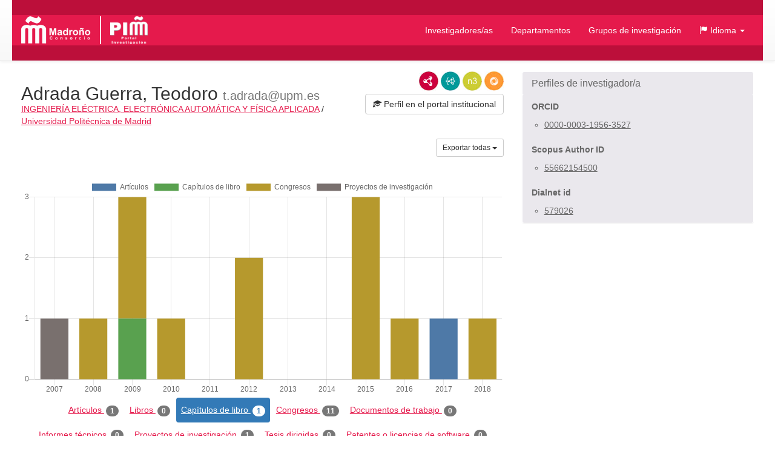

--- FILE ---
content_type: text/html;charset=UTF-8
request_url: https://portalinvestigacion.consorciomadrono.es/authors/17076.html?pageType=book_chapter&sortBy=dateAsc&title=&yearFrom=&yearUntil=&publicationJournal=
body_size: 16463
content:
<!doctype html>
<html lang="es">
    <head>

        <title>Adrada Guerra, Teodoro - Portal de Investigación del Consorcio Madroño</title>

        <meta name="viewport" content="width=device-width, initial-scale=1, maximum-scale=1, user-scalable=no">

        <link rel="apple-touch-icon" sizes="180x180" href="/favicon/madrono/apple-touch-icon.png?v=2">
        <link rel="icon" type="image/png" sizes="32x32" href="/favicon/madrono/favicon-32x32.png?v=2">
        <link rel="icon" type="image/png" sizes="16x16" href="/favicon/madrono/favicon-16x16.png?v=2">
        <link rel="manifest" href="/favicon/madrono/site.webmanifest?v=2">
        <link rel="mask-icon" href="/favicon/madrono/safari-pinned-tab.svg?v=2" color="#5bbad5">
        <link rel="shortcut icon" href="/favicon/madrono/favicon.ico?v=2">
        <meta name="msapplication-TileColor" content="#da532c">
        <meta name="msapplication-config" content="/favicon/madrono/browserconfig.xml?v=2">
        <meta name="theme-color" content="#ffffff">

        <link rel="stylesheet" href="/webjars/bootstrap/css/bootstrap.min.css"/>
        <link rel="stylesheet" href="/webjars/bootstrap-toggle/css/bootstrap-toggle.min.css">
        <link rel="stylesheet" href="/css/madrono.css"/>
        <link rel="stylesheet" href="/css/fa.min.css"/>

        <script>
            window.BrujulaPlus = {
                baseURL: "\/",
                recaptchaSiteKey: "6LfeXzQaAAAAAGc56FZ5ZH2Tq2A4GtpI37Bbx29k",
            };
        </script>

    </head>
    <body class="public">
        <header id="header" class="container-fluid">
    <div class="container container-fluid menu-wrapper">
        <h1 id="site-title">
            <a href="http://www.consorciomadrono.es" class="logo-madrono"><img src="/images/madrono_logo.png" alt="Consorcio Madroño" /></a>
            <a href="/" class="logo-portal"><img src="/images/portal_logo.png" alt="Portal Investigación Madroño" /></a>
        </h1>
        <div class="navbar-header">
            <button type="button" class="navbar-toggle collapsed" data-toggle="collapse" data-target="#navigation" aria-expanded="false">
                <span class="sr-only">Menú</span>
                <span class="icon-bar"></span>
                <span class="icon-bar"></span>
                <span class="icon-bar"></span>
            </button>
        </div>
        <nav id="navigation" class="collapse navbar-collapse">
            <div class="" id="navigation-links">
                <ul class="nav navbar-nav navbar-right">
                    
                    <li class="active"><a href="/authors">Investigadores/as</a></li>
                    <li><a href="/departments">Departamentos</a></li>
                    <li><a href="/research-groups">Grupos de investigación</a></li>
                    <li class="dropdown">
                        <a href="#" class="dropdown-toggle" data-toggle="dropdown" role="button" aria-expanded="false">
                            <span class="glyphicon glyphicon-flag"></span>
                            <span>Idioma</span>
                            <span class="caret"></span>
                        </a>
                        <ul class="dropdown-menu">
                            <li><a title="Español" class="es-flag"  href="http://portalinvestigacion.consorciomadrono.es/authors/17076.html?lang=es&amp;pageType=book_chapter&amp;publicationJournal=&amp;sortBy=dateAsc&amp;title=&amp;yearFrom=&amp;yearUntil=">Español</a></li>
                            <li><a title="English" class="us-flag" href="http://portalinvestigacion.consorciomadrono.es/authors/17076.html?lang=en&amp;pageType=book_chapter&amp;publicationJournal=&amp;sortBy=dateAsc&amp;title=&amp;yearFrom=&amp;yearUntil=">English</a></li>
                        </ul>
                    </li>
		    
                    
                </ul>
            </div>
        </nav>
    </div>
</header>
        <div class="container-fluid" id="main-content">
            <div class="container">
                <div class="author">
            <div class="row">
                <div class="col-md-8">
                    



                    <div class="lod-links">
                        <a href="/authors/17076.rdf" target="_blank" class="rdf-xml" title="Ver como RDF/XML">RDF/XML</a>
                        <a href="/authors/17076.jsonld" target="_blank" class="json-ld" title="Ver como JSON-LD">JSON-LD</a>
                        <a href="/authors/17076.n3" target="_blank" class="n3" title="Ver como N3/Turtle">N3/Turtle</a>
                        <a href="/authors/17076.json" target="_blank" class="rdf-json" title="Ver como RDF/JSON">RDF/JSON</a>
                    </div>
                    <div class="author-website">
                        <a href="https://portalcientifico.upm.es/ipublic/profile/index/iMarinaID/04-305030" target="_blank" class="btn btn-default">
                            <span class="glyphicon glyphicon-education"></span> 
                            <span>Perfil en el portal institucional</span>
                        </a>
                    </div>
                    <h2 class="author-title"><span>Adrada Guerra, Teodoro</span> <small>t.adrada@upm.es</small></h2>
                    <div class="department-center">
                        <a class="department" 
                           href="/departments/39-ingenieria-electrica-electronica-automatica-y-fisica-aplicada"
                        >INGENIERÍA ELÉCTRICA, ELECTRÓNICA AUTOMÁTICA Y FÍSICA APLICADA</a>
                        <span class="separator">/</span>
                        <a class="center"
                           href="/centers/1-universidad-politecnica-de-madrid"
                        >Universidad Politécnica de Madrid</a>
                    </div>
                    <div class="publications">
                        <h3 class="sr-only">Actividades</h3>
                        <div class="dropdown export-publications text-right">
                            <button class="btn btn-sm btn-default dropdown-toggle" type="button" id="all-pubs-export"
                                    data-toggle="dropdown" aria-haspopup="true" aria-expanded="true" >
                                <span>Exportar todas</span>
                                <span class="caret"></span>
                            </button>
                            <ul class="dropdown-menu dropdown-menu-right" aria-labelledby="all-pubs-export">
                                <li><a href="/authors/17076.bib" class="bibtex small">BibTeX</a></li>
                                
                            </ul>
                        </div>
                        
                        <div class="pub-chart" 
     data-entity-id="17076" 
     data-entity-type="author"
     data-by="type"
    >
    
    <canvas></canvas>
    <div class="hidden alert alert-danger error-message">??chart.error-loading.chart_es_ES??</div>
    <div class="hidden loader">Loading...</div>
</div>

                        
                        <ul class="nav nav-pills publication-types-tabs" role="tablist">
                            <li role="presentation">
                                <a href="#tab-article" 
                                   aria-controls="tab-article"
                                   role="tab" data-toggle="tab">
                                    Artículos
                                    <span class="badge">1</span>
                                </a>
                            </li>
                            <li role="presentation">
                                <a href="#tab-book" 
                                   aria-controls="tab-book"
                                   role="tab" data-toggle="tab">
                                    Libros
                                    <span class="badge">0</span>
                                </a>
                            </li>
                            <li role="presentation" class="active">
                                <a href="#tab-book_chapter" 
                                   aria-controls="tab-book_chapter"
                                   role="tab" data-toggle="tab">
                                    Capítulos de libro
                                    <span class="badge">1</span>
                                </a>
                            </li>
                            <li role="presentation">
                                <a href="#tab-conference" 
                                   aria-controls="tab-conference"
                                   role="tab" data-toggle="tab">
                                    Congresos
                                    <span class="badge">11</span>
                                </a>
                            </li>
                            <li role="presentation">
                                <a href="#tab-working_paper" 
                                   aria-controls="tab-working_paper"
                                   role="tab" data-toggle="tab">
                                    Documentos de trabajo
                                    <span class="badge">0</span>
                                </a>
                            </li>
                            <li role="presentation">
                                <a href="#tab-technical_report" 
                                   aria-controls="tab-technical_report"
                                   role="tab" data-toggle="tab">
                                    Informes técnicos
                                    <span class="badge">0</span>
                                </a>
                            </li>
                            <li role="presentation">
                                <a href="#tab-research_project" 
                                   aria-controls="tab-research_project"
                                   role="tab" data-toggle="tab">
                                    Proyectos de investigación
                                    <span class="badge">1</span>
                                </a>
                            </li>
                            <li role="presentation">
                                <a href="#tab-supervised_thesis" 
                                   aria-controls="tab-supervised_thesis"
                                   role="tab" data-toggle="tab">
                                    Tesis dirigidas
                                    <span class="badge">0</span>
                                </a>
                            </li>
                            <li role="presentation">
                                <a href="#tab-patent_or_software_license" 
                                   aria-controls="tab-patent_or_software_license"
                                   role="tab" data-toggle="tab">
                                    Patentes o licencias de software
                                    <span class="badge">0</span>
                                </a>
                            </li>
                        </ul>
                        
                        <div class="tab-content">
                            <div role="tabpanel" class="tab-pane" 
                                 id="tab-article">

                                <div class="sort-publications">
                                    <div>
                                        <div class="btn-group">
                                            <button type="button" class="btn btn-default dropdown-toggle" data-toggle="dropdown" aria-haspopup="true" aria-expanded="false">
                                                <span class="glyphicon glyphicon-search"></span>
                                                <span>Filtrar Publicaciones</span>
                                                
                                                <span class="caret"></span>
                                            </button>

                                            <ul class="dropdown-menu">
                                                <li class="filter-options">
                                                    <form method="get"
                                                          action="/authors/17076.html"
                                                          id="filter-options-form-ARTICLE">
                                                        <input type="hidden" name="pageType" value="BOOK_CHAPTER"/>
                                                        <input type="hidden" name="sortBy" value="dateAsc"/>
                                                        <div class="form-group">
                                                            <label for="title-ARTICLE">Título</label>
                                                            <input type="text" class="form-control"
                                                                   id="title-ARTICLE" name="title" value="">
                                                        </div>
                                                        <div class="form-group">
                                                            <div class="row">
                                                                <div class="col-sm-6">
                                                                    <label for="yearFrom-ARTICLE">Año Desde</label>
                                                                    <input type="text" class="form-control"
                                                                           id="yearFrom-ARTICLE" name="yearFrom" value="">
                                                                </div>
                                                                <div class="col-sm-6">
                                                                    <label for="yearUntil-ARTICLE">Año Hasta</label>
                                                                    <input type="text" class="form-control"
                                                                           id="yearUntil-ARTICLE" name="yearUntil" value="">
                                                                </div>
                                                            </div>


                                                        </div>
                                                        <div class="form-group">
                                                            <label for="publicationJournal-ARTICLE">Revista o Colección</label>
                                                            <input type="text" class="form-control"
                                                                   id="publicationJournal-ARTICLE" name="publicationJournal" value="">
                                                        </div>
                                                        <div class="text-right">
                                                            <button type="submit" class="btn btn-primary">Buscar</button>
                                                        </div>
                                                    </form>
                                                </li>
                                            </ul>

                                            
                                        </div>
                                        <div class="btn-group">
                                            <button class="btn btn-default dropdown-toggle" type="button"
                                                    id="sort-dropdown-ARTICLE"
                                                    data-toggle="dropdown" aria-haspopup="true" aria-expanded="true">
                                                <span>Ordenar por:</span>
                                                <span>Fecha ascendente</span>
                                                <span class="caret"></span>
                                            </button>
                                            <ul class="dropdown-menu dropdown-menu-right"
                                                aria-labelledby="sort-dropdown-ARTICLE">
                                                <li>
                                                    <a href="/authors/17076.html?pageType=article&amp;sortBy=dateDesc&amp;title=&amp;yearFrom=&amp;yearUntil=&amp;publicationJournal=">Fecha descendente</a>
                                                </li>
                                                <li>
                                                    <a href="/authors/17076.html?pageType=article&amp;sortBy=dateAsc&amp;title=&amp;yearFrom=&amp;yearUntil=&amp;publicationJournal=">Fecha ascendente</a>
                                                </li>
                                                <li>
                                                    <a href="/authors/17076.html?pageType=article&amp;sortBy=titleAsc&amp;title=&amp;yearFrom=&amp;yearUntil=&amp;publicationJournal=">Título ascendente</a>
                                                </li>
                                                <li>
                                                    <a href="/authors/17076.html?pageType=article&amp;sortBy=titleDesc&amp;title=&amp;yearFrom=&amp;yearUntil=&amp;publicationJournal=">Título descendente</a>
                                                </li>
                                                <li>
                                                    <a href="/authors/17076.html?pageType=article&amp;sortBy=journalAsc&amp;title=&amp;yearFrom=&amp;yearUntil=&amp;publicationJournal=">Nombre de publicación ascendente</a>
                                                </li>
                                                <li>
                                                    <a href="/authors/17076.html?pageType=article&amp;sortBy=journalDesc&amp;title=&amp;yearFrom=&amp;yearUntil=&amp;publicationJournal=">Nombre de publicación descendente</a>
                                                </li>
                                            </ul>
                                        </div>

                                    </div>
                                </div>

                                
                                    <div class="publication" id="publication-642935">
            
            
            <h4 class="title">
                
                Comparative Energy Performance Analysis of Six Primary Photovoltaic Technologies in Madrid (Spain)
            </h4>
            <div class="authors">
                <ul>
                    
                        <li>Adrada Guerra, Teodoro</li>
                    
                        <li>Amador Guerra, Julio</li>
                    
                        <li>Orfao Tabernero, Beatriz</li>
                    
                        <li>de la Cruz Garcia, Guillermo;</li>
                    
                </ul>
                
            </div>
            <p class="journal-date">
                <span class="journal-name">Energies</span>
                
                -
                
                <span class="date">
                    <span class="day">1/</span><span class="month">6/</span><span class="year">2017</span>
                </span>
            </p>
            
                
                
                
                
                
                
            
            
            
            
            
            <p class="doi-url">
                <a class="doi-link" href="https://doi.org/10.3390/en10060772" target="_blank">10.3390/en10060772</a>
                <span class="url-link">
                    <span class="glyphicon glyphicon-link"></span>
                    <a href="http://doi.org/10.3390/en10060772" target="_blank">Ver en origen</a>
                </span>
            </p>
            <ul class="additional-identifiers">
                <li class="additional-identifier">
                    <span class="identifier-type">ISSN</span>
                    <span class="identifier-id">19961073</span>
                </li>
            </ul>
            
            <div class="dropdown export-publication">
                <button class="btn btn-default btn-sm dropdown-toggle" type="button" 
                        id="publication-export-642935" data-toggle="dropdown" aria-haspopup="true" aria-expanded="true">
                    <span>Compartir</span>
                    <span class="caret"></span>
                </button>
                <ul class="dropdown-menu" aria-labelledby="publication-export-642935">
                    <li><a href="/publications/642935.bib" class="bibtex small" target="_blank">BibTeX</a></li>
                    <li><a href="/publications/642935.rdf" class="rdf-xml small" target="_blank">RDF/XML</a></li>
                    <li><a href="/publications/642935.n3" class="n3 small" target="_blank">Turtle/N3</a></li>
                    <li><a href="/publications/642935.jsonld" class="json-ld small" target="_blank">JSON-LD</a></li>
                    <li><a href="/publications/642935.json" class="rdf-json small" target="_blank">RDF/JSON</a></li>
                    <li class="social-links">
                        <a class="share-twitter popup-link" 
                           target="_blank"
                           title="Compartir por Twitter"
                           data-popup-size="640,480"
                           href="https://twitter.com/intent/tweet?text=Comparative%20Energy%20Performance%20Analysis%20of%20Six%20Primary%20Photovoltaic%20Technologies%20in%20Madrid%20(Spain)&amp;url=http://portalinvestigacion.consorciomadrono.es/publications/642935">Tweet</a>
                        <a class="share-linked-in popup-link"
                           title="Compartir por Linked-In"
                           href="https://www.linkedin.com/shareArticle?url=http://portalinvestigacion.consorciomadrono.es/publications/642935&amp;mini=true&amp;title=Comparative%20Energy%20Performance%20Analysis%20of%20Six%20Primary%20Photovoltaic%20Technologies%20in%20Madrid%20(Spain)" 
                           data-popup-size="640,480"
                           target="_blank">LinkedIn</a>
                        <a class="share-facebook popup-link"
                           title="Compartir por Facebook"
                           target="_blank"
                           data-popup-size="640,480"
                           href="https://www.facebook.com/sharer/sharer.php?u=http://portalinvestigacion.consorciomadrono.es/publications/642935">Facebook</a>
                        <a class="share-google-plus popup-link"
                           title="Compartir por Google+"
                           target="_blank"
                           data-popup-size="640,480"
                           href="https://plus.google.com/share?&amp;url=http://portalinvestigacion.consorciomadrono.es/publications/642935">Google+</a>
                        <a class="glyphicon glyphicon-envelope"
                           target="_blank"
                           title="Compartir por email"
                           href="mailto:?subject=Comparative Energy Performance Analysis of Six Primary Photovoltaic Technologies in Madrid (Spain)&amp;body=http://portalinvestigacion.consorciomadrono.es/publications/642935"
                           data-popup-size="640,480"></a>
                    </li>
                </ul>
            </div>
            <ul class="collections">
                <li class="collection imarina">
                    <a href="http://doi.org/10.3390/en10060772" 
                       target="_blank" 
                       title="iMarina" 
                       class="icon">iMarina</a>
                    
                </li>
            </ul>
        </div>
                                

                                

                                

                            </div>
                            <div role="tabpanel" class="tab-pane" 
                                 id="tab-book">

                                <div class="sort-publications">
                                    <div>
                                        <div class="btn-group">
                                            <button type="button" class="btn btn-default dropdown-toggle" data-toggle="dropdown" aria-haspopup="true" aria-expanded="false">
                                                <span class="glyphicon glyphicon-search"></span>
                                                <span>Filtrar Publicaciones</span>
                                                
                                                <span class="caret"></span>
                                            </button>

                                            <ul class="dropdown-menu">
                                                <li class="filter-options">
                                                    <form method="get"
                                                          action="/authors/17076.html"
                                                          id="filter-options-form-BOOK">
                                                        <input type="hidden" name="pageType" value="BOOK_CHAPTER"/>
                                                        <input type="hidden" name="sortBy" value="dateAsc"/>
                                                        <div class="form-group">
                                                            <label for="title-BOOK">Título</label>
                                                            <input type="text" class="form-control"
                                                                   id="title-BOOK" name="title" value="">
                                                        </div>
                                                        <div class="form-group">
                                                            <div class="row">
                                                                <div class="col-sm-6">
                                                                    <label for="yearFrom-BOOK">Año Desde</label>
                                                                    <input type="text" class="form-control"
                                                                           id="yearFrom-BOOK" name="yearFrom" value="">
                                                                </div>
                                                                <div class="col-sm-6">
                                                                    <label for="yearUntil-BOOK">Año Hasta</label>
                                                                    <input type="text" class="form-control"
                                                                           id="yearUntil-BOOK" name="yearUntil" value="">
                                                                </div>
                                                            </div>


                                                        </div>
                                                        <div class="form-group">
                                                            <label for="publicationJournal-BOOK">Revista o Colección</label>
                                                            <input type="text" class="form-control"
                                                                   id="publicationJournal-BOOK" name="publicationJournal" value="">
                                                        </div>
                                                        <div class="text-right">
                                                            <button type="submit" class="btn btn-primary">Buscar</button>
                                                        </div>
                                                    </form>
                                                </li>
                                            </ul>

                                            
                                        </div>
                                        <div class="btn-group">
                                            <button class="btn btn-default dropdown-toggle" type="button"
                                                    id="sort-dropdown-BOOK"
                                                    data-toggle="dropdown" aria-haspopup="true" aria-expanded="true">
                                                <span>Ordenar por:</span>
                                                <span>Fecha ascendente</span>
                                                <span class="caret"></span>
                                            </button>
                                            <ul class="dropdown-menu dropdown-menu-right"
                                                aria-labelledby="sort-dropdown-BOOK">
                                                <li>
                                                    <a href="/authors/17076.html?pageType=book&amp;sortBy=dateDesc&amp;title=&amp;yearFrom=&amp;yearUntil=&amp;publicationJournal=">Fecha descendente</a>
                                                </li>
                                                <li>
                                                    <a href="/authors/17076.html?pageType=book&amp;sortBy=dateAsc&amp;title=&amp;yearFrom=&amp;yearUntil=&amp;publicationJournal=">Fecha ascendente</a>
                                                </li>
                                                <li>
                                                    <a href="/authors/17076.html?pageType=book&amp;sortBy=titleAsc&amp;title=&amp;yearFrom=&amp;yearUntil=&amp;publicationJournal=">Título ascendente</a>
                                                </li>
                                                <li>
                                                    <a href="/authors/17076.html?pageType=book&amp;sortBy=titleDesc&amp;title=&amp;yearFrom=&amp;yearUntil=&amp;publicationJournal=">Título descendente</a>
                                                </li>
                                                <li>
                                                    <a href="/authors/17076.html?pageType=book&amp;sortBy=journalAsc&amp;title=&amp;yearFrom=&amp;yearUntil=&amp;publicationJournal=">Nombre de publicación ascendente</a>
                                                </li>
                                                <li>
                                                    <a href="/authors/17076.html?pageType=book&amp;sortBy=journalDesc&amp;title=&amp;yearFrom=&amp;yearUntil=&amp;publicationJournal=">Nombre de publicación descendente</a>
                                                </li>
                                            </ul>
                                        </div>

                                    </div>
                                </div>

                                

                                <p class="text-muted">Este/a investigador/a no tiene libros.</p>

                                

                            </div>
                            <div role="tabpanel" class="tab-pane active" 
                                 id="tab-book_chapter">

                                <div class="sort-publications">
                                    <div>
                                        <div class="btn-group">
                                            <button type="button" class="btn btn-default dropdown-toggle" data-toggle="dropdown" aria-haspopup="true" aria-expanded="false">
                                                <span class="glyphicon glyphicon-search"></span>
                                                <span>Filtrar Publicaciones</span>
                                                
                                                <span class="caret"></span>
                                            </button>

                                            <ul class="dropdown-menu">
                                                <li class="filter-options">
                                                    <form method="get"
                                                          action="/authors/17076.html"
                                                          id="filter-options-form-BOOK_CHAPTER">
                                                        <input type="hidden" name="pageType" value="BOOK_CHAPTER"/>
                                                        <input type="hidden" name="sortBy" value="dateAsc"/>
                                                        <div class="form-group">
                                                            <label for="title-BOOK_CHAPTER">Título</label>
                                                            <input type="text" class="form-control"
                                                                   id="title-BOOK_CHAPTER" name="title" value="">
                                                        </div>
                                                        <div class="form-group">
                                                            <div class="row">
                                                                <div class="col-sm-6">
                                                                    <label for="yearFrom-BOOK_CHAPTER">Año Desde</label>
                                                                    <input type="text" class="form-control"
                                                                           id="yearFrom-BOOK_CHAPTER" name="yearFrom" value="">
                                                                </div>
                                                                <div class="col-sm-6">
                                                                    <label for="yearUntil-BOOK_CHAPTER">Año Hasta</label>
                                                                    <input type="text" class="form-control"
                                                                           id="yearUntil-BOOK_CHAPTER" name="yearUntil" value="">
                                                                </div>
                                                            </div>


                                                        </div>
                                                        <div class="form-group">
                                                            <label for="publicationJournal-BOOK_CHAPTER">Revista o Colección</label>
                                                            <input type="text" class="form-control"
                                                                   id="publicationJournal-BOOK_CHAPTER" name="publicationJournal" value="">
                                                        </div>
                                                        <div class="text-right">
                                                            <button type="submit" class="btn btn-primary">Buscar</button>
                                                        </div>
                                                    </form>
                                                </li>
                                            </ul>

                                            
                                        </div>
                                        <div class="btn-group">
                                            <button class="btn btn-default dropdown-toggle" type="button"
                                                    id="sort-dropdown-BOOK_CHAPTER"
                                                    data-toggle="dropdown" aria-haspopup="true" aria-expanded="true">
                                                <span>Ordenar por:</span>
                                                <span>Fecha ascendente</span>
                                                <span class="caret"></span>
                                            </button>
                                            <ul class="dropdown-menu dropdown-menu-right"
                                                aria-labelledby="sort-dropdown-BOOK_CHAPTER">
                                                <li>
                                                    <a href="/authors/17076.html?pageType=book_chapter&amp;sortBy=dateDesc&amp;title=&amp;yearFrom=&amp;yearUntil=&amp;publicationJournal=">Fecha descendente</a>
                                                </li>
                                                <li>
                                                    <a href="/authors/17076.html?pageType=book_chapter&amp;sortBy=dateAsc&amp;title=&amp;yearFrom=&amp;yearUntil=&amp;publicationJournal=">Fecha ascendente</a>
                                                </li>
                                                <li>
                                                    <a href="/authors/17076.html?pageType=book_chapter&amp;sortBy=titleAsc&amp;title=&amp;yearFrom=&amp;yearUntil=&amp;publicationJournal=">Título ascendente</a>
                                                </li>
                                                <li>
                                                    <a href="/authors/17076.html?pageType=book_chapter&amp;sortBy=titleDesc&amp;title=&amp;yearFrom=&amp;yearUntil=&amp;publicationJournal=">Título descendente</a>
                                                </li>
                                                <li>
                                                    <a href="/authors/17076.html?pageType=book_chapter&amp;sortBy=journalAsc&amp;title=&amp;yearFrom=&amp;yearUntil=&amp;publicationJournal=">Nombre de publicación ascendente</a>
                                                </li>
                                                <li>
                                                    <a href="/authors/17076.html?pageType=book_chapter&amp;sortBy=journalDesc&amp;title=&amp;yearFrom=&amp;yearUntil=&amp;publicationJournal=">Nombre de publicación descendente</a>
                                                </li>
                                            </ul>
                                        </div>

                                    </div>
                                </div>

                                
                                    <div class="publication" id="publication-1051181">
            
            
            <h4 class="title">
                
                Uso de las TICs en el Proyecto Mentor de la EUITI-UPM
            </h4>
            <div class="authors">
                <ul>
                    
                        <li>M Merino Egea</li>
                    
                        <li>Teodoro Adrada Guerra</li>
                    
                        <li>Irene Martín Rubio</li>
                    
                        <li>P Díaz Fernández-Zapata</li>
                    
                        <li>A Zanón Ballesteros</li>
                    
                        <li class="pre-hide-author">E Díaz del Olmo</li>
                    
                        <li class="hide-author">Agustina Bravo Malo</li>
                    
                        <li class="hide-author">C Reinoso Gómez</li>
                    
                        <li class="hide-author">P Maresca</li>
                    
                        <li class="hide-author">A J Herráez Pindado</li>
                    
                        <li class="hide-author">Francisco Santos Olalla</li>
                    
                </ul>
                
                    <span class="ellipsis" title="11 investigadores/as en total">...</span>
                    <a href="#" class="expand">Ver más</a>
                    <a href="#" class="collapse">Contraer</a>
                
            </div>
            <p class="journal-date">
                <span class="journal-name">Actas Iii Jornadas Internacionales Upm Sobre Innovación Educativa Y Convergencia Europea 2009</span>
                <span>(p. 1414-1424)</span>
                -
                
                <span class="date">
                    <span class="day">1/</span><span class="month">1/</span><span class="year">2009</span>
                </span>
            </p>
            
                
                
                
                
                
                
            
            
            
            
            
            
            
            
            <div class="dropdown export-publication">
                <button class="btn btn-default btn-sm dropdown-toggle" type="button" 
                        id="publication-export-1051181" data-toggle="dropdown" aria-haspopup="true" aria-expanded="true">
                    <span>Compartir</span>
                    <span class="caret"></span>
                </button>
                <ul class="dropdown-menu" aria-labelledby="publication-export-1051181">
                    <li><a href="/publications/1051181.bib" class="bibtex small" target="_blank">BibTeX</a></li>
                    <li><a href="/publications/1051181.rdf" class="rdf-xml small" target="_blank">RDF/XML</a></li>
                    <li><a href="/publications/1051181.n3" class="n3 small" target="_blank">Turtle/N3</a></li>
                    <li><a href="/publications/1051181.jsonld" class="json-ld small" target="_blank">JSON-LD</a></li>
                    <li><a href="/publications/1051181.json" class="rdf-json small" target="_blank">RDF/JSON</a></li>
                    <li class="social-links">
                        <a class="share-twitter popup-link" 
                           target="_blank"
                           title="Compartir por Twitter"
                           data-popup-size="640,480"
                           href="https://twitter.com/intent/tweet?text=Uso%20de%20las%20TICs%20en%20el%20Proyecto%20Mentor%20de%20la%20EUITI-UPM&amp;url=http://portalinvestigacion.consorciomadrono.es/publications/1051181">Tweet</a>
                        <a class="share-linked-in popup-link"
                           title="Compartir por Linked-In"
                           href="https://www.linkedin.com/shareArticle?url=http://portalinvestigacion.consorciomadrono.es/publications/1051181&amp;mini=true&amp;title=Uso%20de%20las%20TICs%20en%20el%20Proyecto%20Mentor%20de%20la%20EUITI-UPM" 
                           data-popup-size="640,480"
                           target="_blank">LinkedIn</a>
                        <a class="share-facebook popup-link"
                           title="Compartir por Facebook"
                           target="_blank"
                           data-popup-size="640,480"
                           href="https://www.facebook.com/sharer/sharer.php?u=http://portalinvestigacion.consorciomadrono.es/publications/1051181">Facebook</a>
                        <a class="share-google-plus popup-link"
                           title="Compartir por Google+"
                           target="_blank"
                           data-popup-size="640,480"
                           href="https://plus.google.com/share?&amp;url=http://portalinvestigacion.consorciomadrono.es/publications/1051181">Google+</a>
                        <a class="glyphicon glyphicon-envelope"
                           target="_blank"
                           title="Compartir por email"
                           href="mailto:?subject=Uso de las TICs en el Proyecto Mentor de la EUITI-UPM&amp;body=http://portalinvestigacion.consorciomadrono.es/publications/1051181"
                           data-popup-size="640,480"></a>
                    </li>
                </ul>
            </div>
            <ul class="collections">
                <li class="collection imarina">
                    
                    <span title="iMarina" 
                          class="icon">iMarina</span>
                </li>
            </ul>
        </div>
                                

                                

                                

                            </div>
                            <div role="tabpanel" class="tab-pane" 
                                 id="tab-conference">

                                <div class="sort-publications">
                                    <div>
                                        <div class="btn-group">
                                            <button type="button" class="btn btn-default dropdown-toggle" data-toggle="dropdown" aria-haspopup="true" aria-expanded="false">
                                                <span class="glyphicon glyphicon-search"></span>
                                                <span>Filtrar Publicaciones</span>
                                                
                                                <span class="caret"></span>
                                            </button>

                                            <ul class="dropdown-menu">
                                                <li class="filter-options">
                                                    <form method="get"
                                                          action="/authors/17076.html"
                                                          id="filter-options-form-CONFERENCE">
                                                        <input type="hidden" name="pageType" value="BOOK_CHAPTER"/>
                                                        <input type="hidden" name="sortBy" value="dateAsc"/>
                                                        <div class="form-group">
                                                            <label for="title-CONFERENCE">Título</label>
                                                            <input type="text" class="form-control"
                                                                   id="title-CONFERENCE" name="title" value="">
                                                        </div>
                                                        <div class="form-group">
                                                            <div class="row">
                                                                <div class="col-sm-6">
                                                                    <label for="yearFrom-CONFERENCE">Año Desde</label>
                                                                    <input type="text" class="form-control"
                                                                           id="yearFrom-CONFERENCE" name="yearFrom" value="">
                                                                </div>
                                                                <div class="col-sm-6">
                                                                    <label for="yearUntil-CONFERENCE">Año Hasta</label>
                                                                    <input type="text" class="form-control"
                                                                           id="yearUntil-CONFERENCE" name="yearUntil" value="">
                                                                </div>
                                                            </div>


                                                        </div>
                                                        <div class="form-group">
                                                            <label for="publicationJournal-CONFERENCE">Revista o Colección</label>
                                                            <input type="text" class="form-control"
                                                                   id="publicationJournal-CONFERENCE" name="publicationJournal" value="">
                                                        </div>
                                                        <div class="text-right">
                                                            <button type="submit" class="btn btn-primary">Buscar</button>
                                                        </div>
                                                    </form>
                                                </li>
                                            </ul>

                                            
                                        </div>
                                        <div class="btn-group">
                                            <button class="btn btn-default dropdown-toggle" type="button"
                                                    id="sort-dropdown-CONFERENCE"
                                                    data-toggle="dropdown" aria-haspopup="true" aria-expanded="true">
                                                <span>Ordenar por:</span>
                                                <span>Fecha ascendente</span>
                                                <span class="caret"></span>
                                            </button>
                                            <ul class="dropdown-menu dropdown-menu-right"
                                                aria-labelledby="sort-dropdown-CONFERENCE">
                                                <li>
                                                    <a href="/authors/17076.html?pageType=conference&amp;sortBy=dateDesc&amp;title=&amp;yearFrom=&amp;yearUntil=&amp;publicationJournal=">Fecha descendente</a>
                                                </li>
                                                <li>
                                                    <a href="/authors/17076.html?pageType=conference&amp;sortBy=dateAsc&amp;title=&amp;yearFrom=&amp;yearUntil=&amp;publicationJournal=">Fecha ascendente</a>
                                                </li>
                                                <li>
                                                    <a href="/authors/17076.html?pageType=conference&amp;sortBy=titleAsc&amp;title=&amp;yearFrom=&amp;yearUntil=&amp;publicationJournal=">Título ascendente</a>
                                                </li>
                                                <li>
                                                    <a href="/authors/17076.html?pageType=conference&amp;sortBy=titleDesc&amp;title=&amp;yearFrom=&amp;yearUntil=&amp;publicationJournal=">Título descendente</a>
                                                </li>
                                                <li>
                                                    <a href="/authors/17076.html?pageType=conference&amp;sortBy=journalAsc&amp;title=&amp;yearFrom=&amp;yearUntil=&amp;publicationJournal=">Nombre de publicación ascendente</a>
                                                </li>
                                                <li>
                                                    <a href="/authors/17076.html?pageType=conference&amp;sortBy=journalDesc&amp;title=&amp;yearFrom=&amp;yearUntil=&amp;publicationJournal=">Nombre de publicación descendente</a>
                                                </li>
                                            </ul>
                                        </div>

                                    </div>
                                </div>

                                
                                    <div class="publication" id="publication-670843">
            
            
            <h4 class="title">
                
                On site measurements experiences in insulation condition for medium and high voltage cables
            </h4>
            <div class="authors">
                <ul>
                    
                        <li>Garnacho, F.</li>
                    
                        <li>Trasmonte, I.</li>
                    
                        <li>García, T.</li>
                    
                        <li>Simón, P. </li>
                    
                        <li>Pardo De Vera, M.</li>
                    
                        <li class="pre-hide-author">Guerra, A.</li>
                    
                        <li class="hide-author">Pérez, E.</li>
                    
                        <li class="hide-author">Vallejo, J.L.</li>
                    
                        <li class="hide-author">Roncero, C.M.</li>
                    
                        <li class="hide-author">Pérez, A.</li>
                    
                        <li class="hide-author">Roldán, E.</li>
                    
                        <li class="hide-author">Cascante, S.</li>
                    
                        <li class="hide-author">Vidal, N.</li>
                    
                        <li class="hide-author">Gallego, A.</li>
                    
                        <li class="hide-author">Dench, G.</li>
                    
                        <li class="hide-author">Del Rio, J.J.</li>
                    
                        <li class="hide-author">Sánchez-Urán, M.</li>
                    
                        <li class="hide-author">Álvarez, F.</li>
                    
                        <li class="hide-author">Ortego, J.</li>
                    
                        <li class="hide-author">Moreno, J.</li>
                    
                        <li class="hide-author">Adrada, T.</li>
                    
                        <li class="hide-author">Schiller, R.</li>
                    
                        <li class="hide-author">Vaterrodt, K.</li>
                    
                        <li class="hide-author">Habel, M.</li>
                    
                </ul>
                
                    <span class="ellipsis" title="24 investigadores/as en total">...</span>
                    <a href="#" class="expand">Ver más</a>
                    <a href="#" class="collapse">Contraer</a>
                
            </div>
            <p class="journal-date">
                <span class="journal-name">42nd International Conference on Large High Voltage Electric Systems 2008, CIGRE 2008</span>
                
                -
                
                <span class="date">
                    <span class="day">1/</span><span class="month">12/</span><span class="year">2008</span>
                </span>
            </p>
            
                
                
                
                
                
                
            
            
            
            
            
            
            
            
            <div class="dropdown export-publication">
                <button class="btn btn-default btn-sm dropdown-toggle" type="button" 
                        id="publication-export-670843" data-toggle="dropdown" aria-haspopup="true" aria-expanded="true">
                    <span>Compartir</span>
                    <span class="caret"></span>
                </button>
                <ul class="dropdown-menu" aria-labelledby="publication-export-670843">
                    <li><a href="/publications/670843.bib" class="bibtex small" target="_blank">BibTeX</a></li>
                    <li><a href="/publications/670843.rdf" class="rdf-xml small" target="_blank">RDF/XML</a></li>
                    <li><a href="/publications/670843.n3" class="n3 small" target="_blank">Turtle/N3</a></li>
                    <li><a href="/publications/670843.jsonld" class="json-ld small" target="_blank">JSON-LD</a></li>
                    <li><a href="/publications/670843.json" class="rdf-json small" target="_blank">RDF/JSON</a></li>
                    <li class="social-links">
                        <a class="share-twitter popup-link" 
                           target="_blank"
                           title="Compartir por Twitter"
                           data-popup-size="640,480"
                           href="https://twitter.com/intent/tweet?text=On%20site%20measurements%20experiences%20in%20insulation%20condition%20for%20medium%20and%20high%20voltage%20cables&amp;url=http://portalinvestigacion.consorciomadrono.es/publications/670843">Tweet</a>
                        <a class="share-linked-in popup-link"
                           title="Compartir por Linked-In"
                           href="https://www.linkedin.com/shareArticle?url=http://portalinvestigacion.consorciomadrono.es/publications/670843&amp;mini=true&amp;title=On%20site%20measurements%20experiences%20in%20insulation%20condition%20for%20medium%20and%20high%20voltage%20cables" 
                           data-popup-size="640,480"
                           target="_blank">LinkedIn</a>
                        <a class="share-facebook popup-link"
                           title="Compartir por Facebook"
                           target="_blank"
                           data-popup-size="640,480"
                           href="https://www.facebook.com/sharer/sharer.php?u=http://portalinvestigacion.consorciomadrono.es/publications/670843">Facebook</a>
                        <a class="share-google-plus popup-link"
                           title="Compartir por Google+"
                           target="_blank"
                           data-popup-size="640,480"
                           href="https://plus.google.com/share?&amp;url=http://portalinvestigacion.consorciomadrono.es/publications/670843">Google+</a>
                        <a class="glyphicon glyphicon-envelope"
                           target="_blank"
                           title="Compartir por email"
                           href="mailto:?subject=On site measurements experiences in insulation condition for medium and high voltage cables&amp;body=http://portalinvestigacion.consorciomadrono.es/publications/670843"
                           data-popup-size="640,480"></a>
                    </li>
                </ul>
            </div>
            <ul class="collections">
                <li class="collection dialnet_id">
                    <a href="https://uned.portalcientifico.es//documentos/61e2fdf41db4736e1e980dff" 
                       target="_blank" 
                       title="Dialnet" 
                       class="icon">Dialnet</a>
                    
                </li>
                <li class="collection imarina">
                    
                    <span title="iMarina" 
                          class="icon">iMarina</span>
                </li>
            </ul>
        </div>
                                

                                
                                    <div class="publication" id="publication-645512">
            
            
            <h4 class="title">
                
                SISTEMA DE RECONOCIMIENTO DE CRÉDITOS Y NORMAS GENERALES DEL PROYECTO MENTOR EN LA EUITI (JIMCUE&#39;09)
            </h4>
            <div class="authors">
                <ul>
                    
                        <li>MARESCA, PIERA</li>
                    
                        <li>MARTIN RUBIO, IRENE</li>
                    
                        <li>ZANON BALLESTEROS, ANTONIO</li>
                    
                        <li>MERINO EGEA, MANUEL</li>
                    
                        <li>SANTOS OLALLA, FRANCISCO</li>
                    
                        <li class="pre-hide-author">HERRAEZ PINDADO, ANGEL JAVIER</li>
                    
                        <li class="hide-author">DIAZ FERNANDEZ-ZAPATA, PALOMA</li>
                    
                        <li class="hide-author">ADRADA GUERRA, TEODORO</li>
                    
                        <li class="hide-author">OCHOA MENDOZA, ALMUDENA</li>
                    
                        <li class="hide-author">BRAVO MALO, AGUSTINA</li>
                    
                </ul>
                
                    <span class="ellipsis" title="10 investigadores/as en total">...</span>
                    <a href="#" class="expand">Ver más</a>
                    <a href="#" class="collapse">Contraer</a>
                
            </div>
            <p class="journal-date">
                <span class="journal-name">Actas Del Iv Jornadas Internacionales De Mentoring &amp; Coaching: Universidad-Empresa</span>
                <span>(p. 1-5)</span>
                -
                
                <span class="date">
                    <span class="day">23/</span><span class="month">11/</span><span class="year">2009</span>
                </span>
            </p>
            
                
                
                
                
                
                
            
            
            
            
            
            
            
            
            <div class="dropdown export-publication">
                <button class="btn btn-default btn-sm dropdown-toggle" type="button" 
                        id="publication-export-645512" data-toggle="dropdown" aria-haspopup="true" aria-expanded="true">
                    <span>Compartir</span>
                    <span class="caret"></span>
                </button>
                <ul class="dropdown-menu" aria-labelledby="publication-export-645512">
                    <li><a href="/publications/645512.bib" class="bibtex small" target="_blank">BibTeX</a></li>
                    <li><a href="/publications/645512.rdf" class="rdf-xml small" target="_blank">RDF/XML</a></li>
                    <li><a href="/publications/645512.n3" class="n3 small" target="_blank">Turtle/N3</a></li>
                    <li><a href="/publications/645512.jsonld" class="json-ld small" target="_blank">JSON-LD</a></li>
                    <li><a href="/publications/645512.json" class="rdf-json small" target="_blank">RDF/JSON</a></li>
                    <li class="social-links">
                        <a class="share-twitter popup-link" 
                           target="_blank"
                           title="Compartir por Twitter"
                           data-popup-size="640,480"
                           href="https://twitter.com/intent/tweet?text=SISTEMA%20DE%20RECONOCIMIENTO%20DE%20CR%C3%89DITOS%20Y%20NORMAS%20GENERALES%20DEL%20PROYECTO%20MENTOR%20EN%20LA%20EUITI%20(JIMCUE&#39;09)&amp;url=http://portalinvestigacion.consorciomadrono.es/publications/645512">Tweet</a>
                        <a class="share-linked-in popup-link"
                           title="Compartir por Linked-In"
                           href="https://www.linkedin.com/shareArticle?url=http://portalinvestigacion.consorciomadrono.es/publications/645512&amp;mini=true&amp;title=SISTEMA%20DE%20RECONOCIMIENTO%20DE%20CR%C3%89DITOS%20Y%20NORMAS%20GENERALES%20DEL%20PROYECTO%20MENTOR%20EN%20LA%20EUITI%20(JIMCUE&#39;09)" 
                           data-popup-size="640,480"
                           target="_blank">LinkedIn</a>
                        <a class="share-facebook popup-link"
                           title="Compartir por Facebook"
                           target="_blank"
                           data-popup-size="640,480"
                           href="https://www.facebook.com/sharer/sharer.php?u=http://portalinvestigacion.consorciomadrono.es/publications/645512">Facebook</a>
                        <a class="share-google-plus popup-link"
                           title="Compartir por Google+"
                           target="_blank"
                           data-popup-size="640,480"
                           href="https://plus.google.com/share?&amp;url=http://portalinvestigacion.consorciomadrono.es/publications/645512">Google+</a>
                        <a class="glyphicon glyphicon-envelope"
                           target="_blank"
                           title="Compartir por email"
                           href="mailto:?subject=SISTEMA DE RECONOCIMIENTO DE CRÉDITOS Y NORMAS GENERALES DEL PROYECTO MENTOR EN LA EUITI (JIMCUE&#39;09)&amp;body=http://portalinvestigacion.consorciomadrono.es/publications/645512"
                           data-popup-size="640,480"></a>
                    </li>
                </ul>
            </div>
            <ul class="collections">
                <li class="collection imarina">
                    
                    <span title="iMarina" 
                          class="icon">iMarina</span>
                </li>
            </ul>
        </div>
                                

                                
                                    <div class="publication" id="publication-645511">
            
            
            <h4 class="title">
                
                USO DE LAS TICs EN EL PROYECTO MENTOR DE LA EUITI-UPM (INECE&#39;09)
            </h4>
            <div class="authors">
                <ul>
                    
                        <li>Consolación Reinoso</li>
                    
                        <li>MARESCA, PIERA</li>
                    
                        <li>MARTIN RUBIO, IRENE</li>
                    
                        <li>ZANON BALLESTEROS, ANTONIO</li>
                    
                        <li>MERINO EGEA, MANUEL</li>
                    
                        <li class="pre-hide-author">SANTOS OLALLA, FRANCISCO</li>
                    
                        <li class="hide-author">HERRAEZ PINDADO, ANGEL JAVIER</li>
                    
                        <li class="hide-author">DIAZ FERNANDEZ-ZAPATA, PALOMA</li>
                    
                        <li class="hide-author">ADRADA GUERRA, TEODORO</li>
                    
                        <li class="hide-author">OCHOA MENDOZA, ALMUDENA</li>
                    
                        <li class="hide-author">BRAVO MALO, AGUSTINA</li>
                    
                </ul>
                
                    <span class="ellipsis" title="11 investigadores/as en total">...</span>
                    <a href="#" class="expand">Ver más</a>
                    <a href="#" class="collapse">Contraer</a>
                
            </div>
            <p class="journal-date">
                <span class="journal-name">Actas De Las Iii Jornadas Internacionales U.P.M. Sobre Innovación Educativa Y Convergencia Europea</span>
                <span>(p. 1-11)</span>
                -
                
                <span class="date">
                    <span class="day">24/</span><span class="month">11/</span><span class="year">2009</span>
                </span>
            </p>
            
                
                
                
                
                
                
            
            
            
            
            
            
            
            
            <div class="dropdown export-publication">
                <button class="btn btn-default btn-sm dropdown-toggle" type="button" 
                        id="publication-export-645511" data-toggle="dropdown" aria-haspopup="true" aria-expanded="true">
                    <span>Compartir</span>
                    <span class="caret"></span>
                </button>
                <ul class="dropdown-menu" aria-labelledby="publication-export-645511">
                    <li><a href="/publications/645511.bib" class="bibtex small" target="_blank">BibTeX</a></li>
                    <li><a href="/publications/645511.rdf" class="rdf-xml small" target="_blank">RDF/XML</a></li>
                    <li><a href="/publications/645511.n3" class="n3 small" target="_blank">Turtle/N3</a></li>
                    <li><a href="/publications/645511.jsonld" class="json-ld small" target="_blank">JSON-LD</a></li>
                    <li><a href="/publications/645511.json" class="rdf-json small" target="_blank">RDF/JSON</a></li>
                    <li class="social-links">
                        <a class="share-twitter popup-link" 
                           target="_blank"
                           title="Compartir por Twitter"
                           data-popup-size="640,480"
                           href="https://twitter.com/intent/tweet?text=USO%20DE%20LAS%20TICs%20EN%20EL%20PROYECTO%20MENTOR%20DE%20LA%20EUITI-UPM%20(INECE&#39;09)&amp;url=http://portalinvestigacion.consorciomadrono.es/publications/645511">Tweet</a>
                        <a class="share-linked-in popup-link"
                           title="Compartir por Linked-In"
                           href="https://www.linkedin.com/shareArticle?url=http://portalinvestigacion.consorciomadrono.es/publications/645511&amp;mini=true&amp;title=USO%20DE%20LAS%20TICs%20EN%20EL%20PROYECTO%20MENTOR%20DE%20LA%20EUITI-UPM%20(INECE&#39;09)" 
                           data-popup-size="640,480"
                           target="_blank">LinkedIn</a>
                        <a class="share-facebook popup-link"
                           title="Compartir por Facebook"
                           target="_blank"
                           data-popup-size="640,480"
                           href="https://www.facebook.com/sharer/sharer.php?u=http://portalinvestigacion.consorciomadrono.es/publications/645511">Facebook</a>
                        <a class="share-google-plus popup-link"
                           title="Compartir por Google+"
                           target="_blank"
                           data-popup-size="640,480"
                           href="https://plus.google.com/share?&amp;url=http://portalinvestigacion.consorciomadrono.es/publications/645511">Google+</a>
                        <a class="glyphicon glyphicon-envelope"
                           target="_blank"
                           title="Compartir por email"
                           href="mailto:?subject=USO DE LAS TICs EN EL PROYECTO MENTOR DE LA EUITI-UPM (INECE&#39;09)&amp;body=http://portalinvestigacion.consorciomadrono.es/publications/645511"
                           data-popup-size="640,480"></a>
                    </li>
                </ul>
            </div>
            <ul class="collections">
                <li class="collection imarina">
                    
                    <span title="iMarina" 
                          class="icon">iMarina</span>
                </li>
            </ul>
        </div>
                                

                                
                                    <div class="publication" id="publication-645510">
            
            
            <h4 class="title">
                
                Formación de Mentores basada en competencias genéricas
            </h4>
            <div class="authors">
                <ul>
                    
                        <li>MARESCA, PIERA</li>
                    
                        <li>MARTIN RUBIO, IRENE</li>
                    
                        <li>ZANON BALLESTEROS, ANTONIO</li>
                    
                        <li>MERINO EGEA, MANUEL</li>
                    
                        <li>SANTOS OLALLA, FRANCISCO</li>
                    
                        <li class="pre-hide-author">HERRAEZ PINDADO, ANGEL JAVIER</li>
                    
                        <li class="hide-author">DIAZ FERNANDEZ-ZAPATA, PALOMA</li>
                    
                        <li class="hide-author">ADRADA GUERRA, TEODORO</li>
                    
                        <li class="hide-author">OCHOA MENDOZA, ALMUDENA</li>
                    
                        <li class="hide-author">BRAVO MALO, AGUSTINA</li>
                    
                </ul>
                
                    <span class="ellipsis" title="10 investigadores/as en total">...</span>
                    <a href="#" class="expand">Ver más</a>
                    <a href="#" class="collapse">Contraer</a>
                
            </div>
            <p class="journal-date">
                <span class="journal-name">Actas Del Congreso</span>
                <span>(p. 1-12)</span>
                -
                
                <span class="date">
                    <span class="day">6/</span><span class="month">7/</span><span class="year">2010</span>
                </span>
            </p>
            
                
                
                
                
                
                
            
            
            
            
            
            
            
            
            <div class="dropdown export-publication">
                <button class="btn btn-default btn-sm dropdown-toggle" type="button" 
                        id="publication-export-645510" data-toggle="dropdown" aria-haspopup="true" aria-expanded="true">
                    <span>Compartir</span>
                    <span class="caret"></span>
                </button>
                <ul class="dropdown-menu" aria-labelledby="publication-export-645510">
                    <li><a href="/publications/645510.bib" class="bibtex small" target="_blank">BibTeX</a></li>
                    <li><a href="/publications/645510.rdf" class="rdf-xml small" target="_blank">RDF/XML</a></li>
                    <li><a href="/publications/645510.n3" class="n3 small" target="_blank">Turtle/N3</a></li>
                    <li><a href="/publications/645510.jsonld" class="json-ld small" target="_blank">JSON-LD</a></li>
                    <li><a href="/publications/645510.json" class="rdf-json small" target="_blank">RDF/JSON</a></li>
                    <li class="social-links">
                        <a class="share-twitter popup-link" 
                           target="_blank"
                           title="Compartir por Twitter"
                           data-popup-size="640,480"
                           href="https://twitter.com/intent/tweet?text=Formaci%C3%B3n%20de%20Mentores%20basada%20en%20competencias%20gen%C3%A9ricas&amp;url=http://portalinvestigacion.consorciomadrono.es/publications/645510">Tweet</a>
                        <a class="share-linked-in popup-link"
                           title="Compartir por Linked-In"
                           href="https://www.linkedin.com/shareArticle?url=http://portalinvestigacion.consorciomadrono.es/publications/645510&amp;mini=true&amp;title=Formaci%C3%B3n%20de%20Mentores%20basada%20en%20competencias%20gen%C3%A9ricas" 
                           data-popup-size="640,480"
                           target="_blank">LinkedIn</a>
                        <a class="share-facebook popup-link"
                           title="Compartir por Facebook"
                           target="_blank"
                           data-popup-size="640,480"
                           href="https://www.facebook.com/sharer/sharer.php?u=http://portalinvestigacion.consorciomadrono.es/publications/645510">Facebook</a>
                        <a class="share-google-plus popup-link"
                           title="Compartir por Google+"
                           target="_blank"
                           data-popup-size="640,480"
                           href="https://plus.google.com/share?&amp;url=http://portalinvestigacion.consorciomadrono.es/publications/645510">Google+</a>
                        <a class="glyphicon glyphicon-envelope"
                           target="_blank"
                           title="Compartir por email"
                           href="mailto:?subject=Formación de Mentores basada en competencias genéricas&amp;body=http://portalinvestigacion.consorciomadrono.es/publications/645510"
                           data-popup-size="640,480"></a>
                    </li>
                </ul>
            </div>
            <ul class="collections">
                <li class="collection imarina">
                    
                    <span title="iMarina" 
                          class="icon">iMarina</span>
                </li>
            </ul>
        </div>
                                

                                
                                    <div class="publication" id="publication-669012">
            
            
            <h4 class="title">
                
                La Hora TutHora Una herramienta de Ordenación Académica para incrementar la Acción Tutorial en la Escuela Universitaria de Ingeniería Técnica Industrial de la UPM
            </h4>
            <div class="authors">
                <ul>
                    
                        <li>Gonzalez Herranz, Roberto</li>
                    
                        <li>OCAÑA LOPEZ, ROSA CONCEPCION</li>
                    
                        <li>PECHARROMAN SACRISTAN, JULIAN PLACIDO</li>
                    
                        <li>SANTOS OLALLA, FRANCISCO</li>
                    
                        <li>Castedo Cepeda, Pedro Luis</li>
                    
                        <li class="pre-hide-author">ADRADA GUERRA, TEODORO</li>
                    
                        <li class="hide-author">GOMEZ MARTIN, SARA</li>
                    
                        <li class="hide-author">GRANIZO ARRABE, RICARDO</li>
                    
                        <li class="hide-author">NARBON PRIETO, JULIAN JOSE</li>
                    
                </ul>
                
                    <span class="ellipsis" title="9 investigadores/as en total">...</span>
                    <a href="#" class="expand">Ver más</a>
                    <a href="#" class="collapse">Contraer</a>
                
            </div>
            <p class="journal-date">
                <span class="journal-name">La Universitat, Una Institució De La Societat / Vii: La Universidad, Una Institución De La Sociedad // Vii: The University, An Institution Of Society</span>
                <span>(p. 1-26)</span>
                -
                
                <span class="date">
                    <span class="day">4/</span><span class="month">7/</span><span class="year">2012</span>
                </span>
            </p>
            
                
                
                
                
                
                
            
            
            
            
            
            
            
            
            <div class="dropdown export-publication">
                <button class="btn btn-default btn-sm dropdown-toggle" type="button" 
                        id="publication-export-669012" data-toggle="dropdown" aria-haspopup="true" aria-expanded="true">
                    <span>Compartir</span>
                    <span class="caret"></span>
                </button>
                <ul class="dropdown-menu" aria-labelledby="publication-export-669012">
                    <li><a href="/publications/669012.bib" class="bibtex small" target="_blank">BibTeX</a></li>
                    <li><a href="/publications/669012.rdf" class="rdf-xml small" target="_blank">RDF/XML</a></li>
                    <li><a href="/publications/669012.n3" class="n3 small" target="_blank">Turtle/N3</a></li>
                    <li><a href="/publications/669012.jsonld" class="json-ld small" target="_blank">JSON-LD</a></li>
                    <li><a href="/publications/669012.json" class="rdf-json small" target="_blank">RDF/JSON</a></li>
                    <li class="social-links">
                        <a class="share-twitter popup-link" 
                           target="_blank"
                           title="Compartir por Twitter"
                           data-popup-size="640,480"
                           href="https://twitter.com/intent/tweet?text=La%20Hora%20TutHora%20Una%20herramienta%20de%20Ordenaci%C3%B3n%20Acad%C3%A9mica%20para%20incrementar%20la%20Acci%C3%B3n%20Tutorial%20en%20la%20Escuela%20Universitaria%20de%20Ingenier%C3%ADa%20T%C3%A9cnica%20Industrial%20de%20la%20UPM&amp;url=http://portalinvestigacion.consorciomadrono.es/publications/669012">Tweet</a>
                        <a class="share-linked-in popup-link"
                           title="Compartir por Linked-In"
                           href="https://www.linkedin.com/shareArticle?url=http://portalinvestigacion.consorciomadrono.es/publications/669012&amp;mini=true&amp;title=La%20Hora%20TutHora%20Una%20herramienta%20de%20Ordenaci%C3%B3n%20Acad%C3%A9mica%20para%20incrementar%20la%20Acci%C3%B3n%20Tutorial%20en%20la%20Escuela%20Universitaria%20de%20Ingenier%C3%ADa%20T%C3%A9cnica%20Indus..." 
                           data-popup-size="640,480"
                           target="_blank">LinkedIn</a>
                        <a class="share-facebook popup-link"
                           title="Compartir por Facebook"
                           target="_blank"
                           data-popup-size="640,480"
                           href="https://www.facebook.com/sharer/sharer.php?u=http://portalinvestigacion.consorciomadrono.es/publications/669012">Facebook</a>
                        <a class="share-google-plus popup-link"
                           title="Compartir por Google+"
                           target="_blank"
                           data-popup-size="640,480"
                           href="https://plus.google.com/share?&amp;url=http://portalinvestigacion.consorciomadrono.es/publications/669012">Google+</a>
                        <a class="glyphicon glyphicon-envelope"
                           target="_blank"
                           title="Compartir por email"
                           href="mailto:?subject=La Hora TutHora Una herramienta de Ordenación Académica para incrementar la Acción Tutorial en la Escuela Universitaria de Ingeniería Técnica Industrial de la UPM&amp;body=http://portalinvestigacion.consorciomadrono.es/publications/669012"
                           data-popup-size="640,480"></a>
                    </li>
                </ul>
            </div>
            <ul class="collections">
                <li class="collection imarina">
                    
                    <span title="iMarina" 
                          class="icon">iMarina</span>
                </li>
            </ul>
        </div>
                                

                                
                                    <div class="publication" id="publication-669011">
            
            
            <h4 class="title">
                
                La Acción Tutorial incentivada durante los dos últimos cursos académicos con el proyecto de ?La Hora Tuthora?
            </h4>
            <div class="authors">
                <ul>
                    
                        <li>Gonzalez Herranz, Roberto</li>
                    
                        <li>OCAÑA LOPEZ, ROSA CONCEPCION</li>
                    
                        <li>PECHARROMAN SACRISTAN, JULIAN PLACIDO</li>
                    
                        <li>SANTOS OLALLA, FRANCISCO</li>
                    
                        <li>Castedo Cepeda, Pedro Luis</li>
                    
                        <li class="pre-hide-author">ALBENIZ MONTES, JAVIER</li>
                    
                        <li class="hide-author">ADRADA GUERRA, TEODORO</li>
                    
                        <li class="hide-author">GOMEZ MARTIN, SARA</li>
                    
                        <li class="hide-author">GRANIZO ARRABE, RICARDO</li>
                    
                        <li class="hide-author">NARBON PRIETO, JULIAN JOSE</li>
                    
                </ul>
                
                    <span class="ellipsis" title="10 investigadores/as en total">...</span>
                    <a href="#" class="expand">Ver más</a>
                    <a href="#" class="collapse">Contraer</a>
                
            </div>
            <p class="journal-date">
                <span class="journal-name">Xx Congreso Universitario De Innovación Educativa En Las Enseñanzas Técnicas</span>
                <span>(p. 1-13)</span>
                -
                
                <span class="date">
                    <span class="day">18/</span><span class="month">7/</span><span class="year">2012</span>
                </span>
            </p>
            
                
                
                
                
                
                
            
            
            
            
            
            
            
            
            <div class="dropdown export-publication">
                <button class="btn btn-default btn-sm dropdown-toggle" type="button" 
                        id="publication-export-669011" data-toggle="dropdown" aria-haspopup="true" aria-expanded="true">
                    <span>Compartir</span>
                    <span class="caret"></span>
                </button>
                <ul class="dropdown-menu" aria-labelledby="publication-export-669011">
                    <li><a href="/publications/669011.bib" class="bibtex small" target="_blank">BibTeX</a></li>
                    <li><a href="/publications/669011.rdf" class="rdf-xml small" target="_blank">RDF/XML</a></li>
                    <li><a href="/publications/669011.n3" class="n3 small" target="_blank">Turtle/N3</a></li>
                    <li><a href="/publications/669011.jsonld" class="json-ld small" target="_blank">JSON-LD</a></li>
                    <li><a href="/publications/669011.json" class="rdf-json small" target="_blank">RDF/JSON</a></li>
                    <li class="social-links">
                        <a class="share-twitter popup-link" 
                           target="_blank"
                           title="Compartir por Twitter"
                           data-popup-size="640,480"
                           href="https://twitter.com/intent/tweet?text=La%20Acci%C3%B3n%20Tutorial%20incentivada%20durante%20los%20dos%20%C3%BAltimos%20cursos%20acad%C3%A9micos%20con%20el%20proyecto%20de%20?La%20Hora%20Tuthora?&amp;url=http://portalinvestigacion.consorciomadrono.es/publications/669011">Tweet</a>
                        <a class="share-linked-in popup-link"
                           title="Compartir por Linked-In"
                           href="https://www.linkedin.com/shareArticle?url=http://portalinvestigacion.consorciomadrono.es/publications/669011&amp;mini=true&amp;title=La%20Acci%C3%B3n%20Tutorial%20incentivada%20durante%20los%20dos%20%C3%BAltimos%20cursos%20acad%C3%A9micos%20con%20el%20proyecto%20de%20?La%20Hora%20Tuthora?" 
                           data-popup-size="640,480"
                           target="_blank">LinkedIn</a>
                        <a class="share-facebook popup-link"
                           title="Compartir por Facebook"
                           target="_blank"
                           data-popup-size="640,480"
                           href="https://www.facebook.com/sharer/sharer.php?u=http://portalinvestigacion.consorciomadrono.es/publications/669011">Facebook</a>
                        <a class="share-google-plus popup-link"
                           title="Compartir por Google+"
                           target="_blank"
                           data-popup-size="640,480"
                           href="https://plus.google.com/share?&amp;url=http://portalinvestigacion.consorciomadrono.es/publications/669011">Google+</a>
                        <a class="glyphicon glyphicon-envelope"
                           target="_blank"
                           title="Compartir por email"
                           href="mailto:?subject=La Acción Tutorial incentivada durante los dos últimos cursos académicos con el proyecto de ?La Hora Tuthora?&amp;body=http://portalinvestigacion.consorciomadrono.es/publications/669011"
                           data-popup-size="640,480"></a>
                    </li>
                </ul>
            </div>
            <ul class="collections">
                <li class="collection imarina">
                    
                    <span title="iMarina" 
                          class="icon">iMarina</span>
                </li>
            </ul>
        </div>
                                

                                
                                    <div class="publication" id="publication-676831">
            
            
            <h4 class="title">
                
                COMPETENCIAS EN EL CONTEXTO DEL PROYECTO MENTOR DE UNA ESCUELA DE INGENIERÍA
            </h4>
            <div class="authors">
                <ul>
                    
                        <li>ALVAREZ GOMEZ, FERNANDO</li>
                    
                        <li>ZANON BALLESTEROS, ANTONIO</li>
                    
                        <li>ADRADA GUERRA, TEODORO</li>
                    
                </ul>
                
            </div>
            <p class="journal-date">
                <span class="journal-name">Acta De Congreso-Iii Congreso Internacional Sobre Aprendizaje, Innovación Y Competitividad. Cinaic 2015
</span>
                <span>(p. 670-675)</span>
                -
                
                <span class="date">
                    <span class="day">14/</span><span class="month">10/</span><span class="year">2015</span>
                </span>
            </p>
            
                
                
                
                
                
                
            
            
            
            
            
            
            
            
            <div class="dropdown export-publication">
                <button class="btn btn-default btn-sm dropdown-toggle" type="button" 
                        id="publication-export-676831" data-toggle="dropdown" aria-haspopup="true" aria-expanded="true">
                    <span>Compartir</span>
                    <span class="caret"></span>
                </button>
                <ul class="dropdown-menu" aria-labelledby="publication-export-676831">
                    <li><a href="/publications/676831.bib" class="bibtex small" target="_blank">BibTeX</a></li>
                    <li><a href="/publications/676831.rdf" class="rdf-xml small" target="_blank">RDF/XML</a></li>
                    <li><a href="/publications/676831.n3" class="n3 small" target="_blank">Turtle/N3</a></li>
                    <li><a href="/publications/676831.jsonld" class="json-ld small" target="_blank">JSON-LD</a></li>
                    <li><a href="/publications/676831.json" class="rdf-json small" target="_blank">RDF/JSON</a></li>
                    <li class="social-links">
                        <a class="share-twitter popup-link" 
                           target="_blank"
                           title="Compartir por Twitter"
                           data-popup-size="640,480"
                           href="https://twitter.com/intent/tweet?text=COMPETENCIAS%20EN%20EL%20CONTEXTO%20DEL%20PROYECTO%20MENTOR%20DE%20UNA%20ESCUELA%20DE%20INGENIER%C3%8DA&amp;url=http://portalinvestigacion.consorciomadrono.es/publications/676831">Tweet</a>
                        <a class="share-linked-in popup-link"
                           title="Compartir por Linked-In"
                           href="https://www.linkedin.com/shareArticle?url=http://portalinvestigacion.consorciomadrono.es/publications/676831&amp;mini=true&amp;title=COMPETENCIAS%20EN%20EL%20CONTEXTO%20DEL%20PROYECTO%20MENTOR%20DE%20UNA%20ESCUELA%20DE%20INGENIER%C3%8DA" 
                           data-popup-size="640,480"
                           target="_blank">LinkedIn</a>
                        <a class="share-facebook popup-link"
                           title="Compartir por Facebook"
                           target="_blank"
                           data-popup-size="640,480"
                           href="https://www.facebook.com/sharer/sharer.php?u=http://portalinvestigacion.consorciomadrono.es/publications/676831">Facebook</a>
                        <a class="share-google-plus popup-link"
                           title="Compartir por Google+"
                           target="_blank"
                           data-popup-size="640,480"
                           href="https://plus.google.com/share?&amp;url=http://portalinvestigacion.consorciomadrono.es/publications/676831">Google+</a>
                        <a class="glyphicon glyphicon-envelope"
                           target="_blank"
                           title="Compartir por email"
                           href="mailto:?subject=COMPETENCIAS EN EL CONTEXTO DEL PROYECTO MENTOR DE UNA ESCUELA DE INGENIERÍA&amp;body=http://portalinvestigacion.consorciomadrono.es/publications/676831"
                           data-popup-size="640,480"></a>
                    </li>
                </ul>
            </div>
            <ul class="collections">
                <li class="collection imarina">
                    
                    <span title="iMarina" 
                          class="icon">iMarina</span>
                </li>
            </ul>
        </div>
                                

                                
                                    <div class="publication" id="publication-1235376">
            
            
            <h4 class="title">
                
                CINAIC 2015 III Congreso Internacional sobre Aprendizaje, Innovación y Competitividad. Competencias en el contexto del Proyecto Mentor de una Escuela de Ingeniería
            </h4>
            <div class="authors">
                <ul>
                    
                        <li>Adrada Guerra, Teodoro</li>
                    
                        <li>Caja García, Jesús</li>
                    
                        <li>Maresca, Piera</li>
                    
                        <li>Martínez Arevalo, Carmen</li>
                    
                        <li>Merino Egea, Manuel</li>
                    
                        <li class="pre-hide-author">Ochoa Mendoza, Almudena</li>
                    
                        <li class="hide-author">Yañez Gutiérrez, Susana</li>
                    
                        <li class="hide-author">Zanón Ballesteros, Antonio</li>
                    
                </ul>
                
                    <span class="ellipsis" title="8 investigadores/as en total">...</span>
                    <a href="#" class="expand">Ver más</a>
                    <a href="#" class="collapse">Contraer</a>
                
            </div>
            <p class="journal-date">
                
                
                
                
                <span class="date">
                    <span class="day">14/</span><span class="month">10/</span><span class="year">2015</span>
                </span>
            </p>
            
                
                
                
                
                
                
            
            
            
            
            
            
            
            
            <div class="dropdown export-publication">
                <button class="btn btn-default btn-sm dropdown-toggle" type="button" 
                        id="publication-export-1235376" data-toggle="dropdown" aria-haspopup="true" aria-expanded="true">
                    <span>Compartir</span>
                    <span class="caret"></span>
                </button>
                <ul class="dropdown-menu" aria-labelledby="publication-export-1235376">
                    <li><a href="/publications/1235376.bib" class="bibtex small" target="_blank">BibTeX</a></li>
                    <li><a href="/publications/1235376.rdf" class="rdf-xml small" target="_blank">RDF/XML</a></li>
                    <li><a href="/publications/1235376.n3" class="n3 small" target="_blank">Turtle/N3</a></li>
                    <li><a href="/publications/1235376.jsonld" class="json-ld small" target="_blank">JSON-LD</a></li>
                    <li><a href="/publications/1235376.json" class="rdf-json small" target="_blank">RDF/JSON</a></li>
                    <li class="social-links">
                        <a class="share-twitter popup-link" 
                           target="_blank"
                           title="Compartir por Twitter"
                           data-popup-size="640,480"
                           href="https://twitter.com/intent/tweet?text=CINAIC%202015%20III%20Congreso%20Internacional%20sobre%20Aprendizaje,%20Innovaci%C3%B3n%20y%20Competitividad.%20Competencias%20en%20el%20contexto%20del%20Proyecto%20Mentor%20de%20una%20Escuela%20de%20Ingenier%C3%ADa&amp;url=http://portalinvestigacion.consorciomadrono.es/publications/1235376">Tweet</a>
                        <a class="share-linked-in popup-link"
                           title="Compartir por Linked-In"
                           href="https://www.linkedin.com/shareArticle?url=http://portalinvestigacion.consorciomadrono.es/publications/1235376&amp;mini=true&amp;title=CINAIC%202015%20III%20Congreso%20Internacional%20sobre%20Aprendizaje,%20Innovaci%C3%B3n%20y%20Competitividad.%20Competencias%20en%20el%20contexto%20del%20Proyecto%20Mentor%20de%20una%20Escue..." 
                           data-popup-size="640,480"
                           target="_blank">LinkedIn</a>
                        <a class="share-facebook popup-link"
                           title="Compartir por Facebook"
                           target="_blank"
                           data-popup-size="640,480"
                           href="https://www.facebook.com/sharer/sharer.php?u=http://portalinvestigacion.consorciomadrono.es/publications/1235376">Facebook</a>
                        <a class="share-google-plus popup-link"
                           title="Compartir por Google+"
                           target="_blank"
                           data-popup-size="640,480"
                           href="https://plus.google.com/share?&amp;url=http://portalinvestigacion.consorciomadrono.es/publications/1235376">Google+</a>
                        <a class="glyphicon glyphicon-envelope"
                           target="_blank"
                           title="Compartir por email"
                           href="mailto:?subject=CINAIC 2015 III Congreso Internacional sobre Aprendizaje, Innovación y Competitividad. Competencias en el contexto del Proyecto Mentor de una Escuela de Ingeniería&amp;body=http://portalinvestigacion.consorciomadrono.es/publications/1235376"
                           data-popup-size="640,480"></a>
                    </li>
                </ul>
            </div>
            <ul class="collections">
                <li class="collection imarina">
                    
                    <span title="iMarina" 
                          class="icon">iMarina</span>
                </li>
            </ul>
        </div>
                                

                                
                                    <div class="publication" id="publication-656057">
            
            
            <h4 class="title">
                
                CLAVES DE ÉXITO PARA LA IMPLANTACIÓN DE UN PROCESO DE MENTORÍA EN UNA ESCUELA TÉCNICA SUPERIOR DE INGENIERÍA.
            </h4>
            <div class="authors">
                <ul>
                    
                        <li>MARESCA, PIERA</li>
                    
                        <li>ALVAREZ GOMEZ, FERNANDO</li>
                    
                        <li>MARTINEZ AREVALO, CARMEN</li>
                    
                        <li>CAJA GARCIA, JESUS</li>
                    
                        <li>DAVILA GOMEZ, LUIS</li>
                    
                        <li class="pre-hide-author">MERINO EGEA, MANUEL</li>
                    
                        <li class="hide-author">FOX HORNIG, DANIEL JEREMY</li>
                    
                        <li class="hide-author">ADRADA GUERRA, TEODORO</li>
                    
                        <li class="hide-author">YAÑEZ GUTIERREZ, SUSANA</li>
                    
                        <li class="hide-author">OCHOA MENDOZA, ALMUDENA</li>
                    
                </ul>
                
                    <span class="ellipsis" title="10 investigadores/as en total">...</span>
                    <a href="#" class="expand">Ver más</a>
                    <a href="#" class="collapse">Contraer</a>
                
            </div>
            <p class="journal-date">
                <span class="journal-name">Actas Del 23 Congreso Universitario De Innovación Educativa En Las Enseñanzas Técnicas</span>
                <span>(p. 222-235)</span>
                -
                
                <span class="date">
                    <span class="day">15/</span><span class="month">7/</span><span class="year">2015</span>
                </span>
            </p>
            
                
                
                
                
                
                
            
            
            
            
            
            
            
            
            <div class="dropdown export-publication">
                <button class="btn btn-default btn-sm dropdown-toggle" type="button" 
                        id="publication-export-656057" data-toggle="dropdown" aria-haspopup="true" aria-expanded="true">
                    <span>Compartir</span>
                    <span class="caret"></span>
                </button>
                <ul class="dropdown-menu" aria-labelledby="publication-export-656057">
                    <li><a href="/publications/656057.bib" class="bibtex small" target="_blank">BibTeX</a></li>
                    <li><a href="/publications/656057.rdf" class="rdf-xml small" target="_blank">RDF/XML</a></li>
                    <li><a href="/publications/656057.n3" class="n3 small" target="_blank">Turtle/N3</a></li>
                    <li><a href="/publications/656057.jsonld" class="json-ld small" target="_blank">JSON-LD</a></li>
                    <li><a href="/publications/656057.json" class="rdf-json small" target="_blank">RDF/JSON</a></li>
                    <li class="social-links">
                        <a class="share-twitter popup-link" 
                           target="_blank"
                           title="Compartir por Twitter"
                           data-popup-size="640,480"
                           href="https://twitter.com/intent/tweet?text=CLAVES%20DE%20%C3%89XITO%20PARA%20LA%20IMPLANTACI%C3%93N%20DE%20UN%20PROCESO%20DE%20MENTOR%C3%8DA%20EN%20UNA%20ESCUELA%20T%C3%89CNICA%20SUPERIOR%20DE%20INGENIER%C3%8DA.&amp;url=http://portalinvestigacion.consorciomadrono.es/publications/656057">Tweet</a>
                        <a class="share-linked-in popup-link"
                           title="Compartir por Linked-In"
                           href="https://www.linkedin.com/shareArticle?url=http://portalinvestigacion.consorciomadrono.es/publications/656057&amp;mini=true&amp;title=CLAVES%20DE%20%C3%89XITO%20PARA%20LA%20IMPLANTACI%C3%93N%20DE%20UN%20PROCESO%20DE%20MENTOR%C3%8DA%20EN%20UNA%20ESCUELA%20T%C3%89CNICA%20SUPERIOR%20DE%20INGENIER%C3%8DA." 
                           data-popup-size="640,480"
                           target="_blank">LinkedIn</a>
                        <a class="share-facebook popup-link"
                           title="Compartir por Facebook"
                           target="_blank"
                           data-popup-size="640,480"
                           href="https://www.facebook.com/sharer/sharer.php?u=http://portalinvestigacion.consorciomadrono.es/publications/656057">Facebook</a>
                        <a class="share-google-plus popup-link"
                           title="Compartir por Google+"
                           target="_blank"
                           data-popup-size="640,480"
                           href="https://plus.google.com/share?&amp;url=http://portalinvestigacion.consorciomadrono.es/publications/656057">Google+</a>
                        <a class="glyphicon glyphicon-envelope"
                           target="_blank"
                           title="Compartir por email"
                           href="mailto:?subject=CLAVES DE ÉXITO PARA LA IMPLANTACIÓN DE UN PROCESO DE MENTORÍA EN UNA ESCUELA TÉCNICA SUPERIOR DE INGENIERÍA.&amp;body=http://portalinvestigacion.consorciomadrono.es/publications/656057"
                           data-popup-size="640,480"></a>
                    </li>
                </ul>
            </div>
            <ul class="collections">
                <li class="collection imarina">
                    
                    <span title="iMarina" 
                          class="icon">iMarina</span>
                </li>
            </ul>
        </div>
                                

                                
                                    <div class="publication" id="publication-656055">
            
            
            <h4 class="title">
                
                Formación integral más allá de la ingeniería: adquisición de competencias profesionales en el rol de alumno mentor
            </h4>
            <div class="authors">
                <ul>
                    
                        <li>MARESCA, PIERA</li>
                    
                        <li>ALVAREZ GOMEZ, FERNANDO</li>
                    
                        <li>CAJA GARCIA, JESUS</li>
                    
                        <li>DAVILA GOMEZ, LUIS</li>
                    
                        <li>ADRADA GUERRA, TEODORO</li>
                    
                        <li class="pre-hide-author">OCHOA MENDOZA, ALMUDENA</li>
                    
                </ul>
                
            </div>
            <p class="journal-date">
                <span class="journal-name">Xxiv Congreso De Innovación Educativa En Las Enseñanzas Técnicas (24 Cuieet 2016)</span>
                
                -
                
                <span class="date">
                    <span class="day">21/</span><span class="month">9/</span><span class="year">2016</span>
                </span>
            </p>
            
                
                
                
                
                
                
            
            
            
            
            
            
            
            
            <div class="dropdown export-publication">
                <button class="btn btn-default btn-sm dropdown-toggle" type="button" 
                        id="publication-export-656055" data-toggle="dropdown" aria-haspopup="true" aria-expanded="true">
                    <span>Compartir</span>
                    <span class="caret"></span>
                </button>
                <ul class="dropdown-menu" aria-labelledby="publication-export-656055">
                    <li><a href="/publications/656055.bib" class="bibtex small" target="_blank">BibTeX</a></li>
                    <li><a href="/publications/656055.rdf" class="rdf-xml small" target="_blank">RDF/XML</a></li>
                    <li><a href="/publications/656055.n3" class="n3 small" target="_blank">Turtle/N3</a></li>
                    <li><a href="/publications/656055.jsonld" class="json-ld small" target="_blank">JSON-LD</a></li>
                    <li><a href="/publications/656055.json" class="rdf-json small" target="_blank">RDF/JSON</a></li>
                    <li class="social-links">
                        <a class="share-twitter popup-link" 
                           target="_blank"
                           title="Compartir por Twitter"
                           data-popup-size="640,480"
                           href="https://twitter.com/intent/tweet?text=Formaci%C3%B3n%20integral%20m%C3%A1s%20all%C3%A1%20de%20la%20ingenier%C3%ADa:%20adquisici%C3%B3n%20de%20competencias%20profesionales%20en%20el%20rol%20de%20alumno%20mentor&amp;url=http://portalinvestigacion.consorciomadrono.es/publications/656055">Tweet</a>
                        <a class="share-linked-in popup-link"
                           title="Compartir por Linked-In"
                           href="https://www.linkedin.com/shareArticle?url=http://portalinvestigacion.consorciomadrono.es/publications/656055&amp;mini=true&amp;title=Formaci%C3%B3n%20integral%20m%C3%A1s%20all%C3%A1%20de%20la%20ingenier%C3%ADa:%20adquisici%C3%B3n%20de%20competencias%20profesionales%20en%20el%20rol%20de%20alumno%20mentor" 
                           data-popup-size="640,480"
                           target="_blank">LinkedIn</a>
                        <a class="share-facebook popup-link"
                           title="Compartir por Facebook"
                           target="_blank"
                           data-popup-size="640,480"
                           href="https://www.facebook.com/sharer/sharer.php?u=http://portalinvestigacion.consorciomadrono.es/publications/656055">Facebook</a>
                        <a class="share-google-plus popup-link"
                           title="Compartir por Google+"
                           target="_blank"
                           data-popup-size="640,480"
                           href="https://plus.google.com/share?&amp;url=http://portalinvestigacion.consorciomadrono.es/publications/656055">Google+</a>
                        <a class="glyphicon glyphicon-envelope"
                           target="_blank"
                           title="Compartir por email"
                           href="mailto:?subject=Formación integral más allá de la ingeniería: adquisición de competencias profesionales en el rol de alumno mentor&amp;body=http://portalinvestigacion.consorciomadrono.es/publications/656055"
                           data-popup-size="640,480"></a>
                    </li>
                </ul>
            </div>
            <ul class="collections">
                <li class="collection imarina">
                    
                    <span title="iMarina" 
                          class="icon">iMarina</span>
                </li>
            </ul>
        </div>
                                

                                

                                <nav aria-label="Paginación" class="text-center">
    <ul class="pagination">
        <li class="disabled hidden-xs">
            <a aria-label="Anterior">
                <span aria-hidden="true">&laquo;</span>
            </a>
        </li>
        <li class="active">
            <a href="?page=1&amp;pageType=conference&amp;sortBy=dateAsc">1</a>
        </li>
        
        
        
        <li>
            <a href="?page=2&amp;pageType=conference&amp;sortBy=dateAsc">2</a>
        </li>
        <li>
            <a href="?page=2&amp;pageType=conference&amp;sortBy=dateAsc" aria-label="Siguiente">
                <span aria-hidden="true">&raquo;</span>
            </a>
        </li>
    </ul>
</nav>

                            </div>
                            <div role="tabpanel" class="tab-pane" 
                                 id="tab-working_paper">

                                <div class="sort-publications">
                                    <div>
                                        <div class="btn-group">
                                            <button type="button" class="btn btn-default dropdown-toggle" data-toggle="dropdown" aria-haspopup="true" aria-expanded="false">
                                                <span class="glyphicon glyphicon-search"></span>
                                                <span>Filtrar Publicaciones</span>
                                                
                                                <span class="caret"></span>
                                            </button>

                                            <ul class="dropdown-menu">
                                                <li class="filter-options">
                                                    <form method="get"
                                                          action="/authors/17076.html"
                                                          id="filter-options-form-WORKING_PAPER">
                                                        <input type="hidden" name="pageType" value="BOOK_CHAPTER"/>
                                                        <input type="hidden" name="sortBy" value="dateAsc"/>
                                                        <div class="form-group">
                                                            <label for="title-WORKING_PAPER">Título</label>
                                                            <input type="text" class="form-control"
                                                                   id="title-WORKING_PAPER" name="title" value="">
                                                        </div>
                                                        <div class="form-group">
                                                            <div class="row">
                                                                <div class="col-sm-6">
                                                                    <label for="yearFrom-WORKING_PAPER">Año Desde</label>
                                                                    <input type="text" class="form-control"
                                                                           id="yearFrom-WORKING_PAPER" name="yearFrom" value="">
                                                                </div>
                                                                <div class="col-sm-6">
                                                                    <label for="yearUntil-WORKING_PAPER">Año Hasta</label>
                                                                    <input type="text" class="form-control"
                                                                           id="yearUntil-WORKING_PAPER" name="yearUntil" value="">
                                                                </div>
                                                            </div>


                                                        </div>
                                                        <div class="form-group">
                                                            <label for="publicationJournal-WORKING_PAPER">Revista o Colección</label>
                                                            <input type="text" class="form-control"
                                                                   id="publicationJournal-WORKING_PAPER" name="publicationJournal" value="">
                                                        </div>
                                                        <div class="text-right">
                                                            <button type="submit" class="btn btn-primary">Buscar</button>
                                                        </div>
                                                    </form>
                                                </li>
                                            </ul>

                                            
                                        </div>
                                        <div class="btn-group">
                                            <button class="btn btn-default dropdown-toggle" type="button"
                                                    id="sort-dropdown-WORKING_PAPER"
                                                    data-toggle="dropdown" aria-haspopup="true" aria-expanded="true">
                                                <span>Ordenar por:</span>
                                                <span>Fecha ascendente</span>
                                                <span class="caret"></span>
                                            </button>
                                            <ul class="dropdown-menu dropdown-menu-right"
                                                aria-labelledby="sort-dropdown-WORKING_PAPER">
                                                <li>
                                                    <a href="/authors/17076.html?pageType=working_paper&amp;sortBy=dateDesc&amp;title=&amp;yearFrom=&amp;yearUntil=&amp;publicationJournal=">Fecha descendente</a>
                                                </li>
                                                <li>
                                                    <a href="/authors/17076.html?pageType=working_paper&amp;sortBy=dateAsc&amp;title=&amp;yearFrom=&amp;yearUntil=&amp;publicationJournal=">Fecha ascendente</a>
                                                </li>
                                                <li>
                                                    <a href="/authors/17076.html?pageType=working_paper&amp;sortBy=titleAsc&amp;title=&amp;yearFrom=&amp;yearUntil=&amp;publicationJournal=">Título ascendente</a>
                                                </li>
                                                <li>
                                                    <a href="/authors/17076.html?pageType=working_paper&amp;sortBy=titleDesc&amp;title=&amp;yearFrom=&amp;yearUntil=&amp;publicationJournal=">Título descendente</a>
                                                </li>
                                                <li>
                                                    <a href="/authors/17076.html?pageType=working_paper&amp;sortBy=journalAsc&amp;title=&amp;yearFrom=&amp;yearUntil=&amp;publicationJournal=">Nombre de publicación ascendente</a>
                                                </li>
                                                <li>
                                                    <a href="/authors/17076.html?pageType=working_paper&amp;sortBy=journalDesc&amp;title=&amp;yearFrom=&amp;yearUntil=&amp;publicationJournal=">Nombre de publicación descendente</a>
                                                </li>
                                            </ul>
                                        </div>

                                    </div>
                                </div>

                                

                                <p class="text-muted">Este/a investigador/a no tiene documentos de trabajo.</p>

                                

                            </div>
                            <div role="tabpanel" class="tab-pane" 
                                 id="tab-technical_report">

                                <div class="sort-publications">
                                    <div>
                                        <div class="btn-group">
                                            <button type="button" class="btn btn-default dropdown-toggle" data-toggle="dropdown" aria-haspopup="true" aria-expanded="false">
                                                <span class="glyphicon glyphicon-search"></span>
                                                <span>Filtrar Publicaciones</span>
                                                
                                                <span class="caret"></span>
                                            </button>

                                            <ul class="dropdown-menu">
                                                <li class="filter-options">
                                                    <form method="get"
                                                          action="/authors/17076.html"
                                                          id="filter-options-form-TECHNICAL_REPORT">
                                                        <input type="hidden" name="pageType" value="BOOK_CHAPTER"/>
                                                        <input type="hidden" name="sortBy" value="dateAsc"/>
                                                        <div class="form-group">
                                                            <label for="title-TECHNICAL_REPORT">Título</label>
                                                            <input type="text" class="form-control"
                                                                   id="title-TECHNICAL_REPORT" name="title" value="">
                                                        </div>
                                                        <div class="form-group">
                                                            <div class="row">
                                                                <div class="col-sm-6">
                                                                    <label for="yearFrom-TECHNICAL_REPORT">Año Desde</label>
                                                                    <input type="text" class="form-control"
                                                                           id="yearFrom-TECHNICAL_REPORT" name="yearFrom" value="">
                                                                </div>
                                                                <div class="col-sm-6">
                                                                    <label for="yearUntil-TECHNICAL_REPORT">Año Hasta</label>
                                                                    <input type="text" class="form-control"
                                                                           id="yearUntil-TECHNICAL_REPORT" name="yearUntil" value="">
                                                                </div>
                                                            </div>


                                                        </div>
                                                        <div class="form-group">
                                                            <label for="publicationJournal-TECHNICAL_REPORT">Revista o Colección</label>
                                                            <input type="text" class="form-control"
                                                                   id="publicationJournal-TECHNICAL_REPORT" name="publicationJournal" value="">
                                                        </div>
                                                        <div class="text-right">
                                                            <button type="submit" class="btn btn-primary">Buscar</button>
                                                        </div>
                                                    </form>
                                                </li>
                                            </ul>

                                            
                                        </div>
                                        <div class="btn-group">
                                            <button class="btn btn-default dropdown-toggle" type="button"
                                                    id="sort-dropdown-TECHNICAL_REPORT"
                                                    data-toggle="dropdown" aria-haspopup="true" aria-expanded="true">
                                                <span>Ordenar por:</span>
                                                <span>Fecha ascendente</span>
                                                <span class="caret"></span>
                                            </button>
                                            <ul class="dropdown-menu dropdown-menu-right"
                                                aria-labelledby="sort-dropdown-TECHNICAL_REPORT">
                                                <li>
                                                    <a href="/authors/17076.html?pageType=technical_report&amp;sortBy=dateDesc&amp;title=&amp;yearFrom=&amp;yearUntil=&amp;publicationJournal=">Fecha descendente</a>
                                                </li>
                                                <li>
                                                    <a href="/authors/17076.html?pageType=technical_report&amp;sortBy=dateAsc&amp;title=&amp;yearFrom=&amp;yearUntil=&amp;publicationJournal=">Fecha ascendente</a>
                                                </li>
                                                <li>
                                                    <a href="/authors/17076.html?pageType=technical_report&amp;sortBy=titleAsc&amp;title=&amp;yearFrom=&amp;yearUntil=&amp;publicationJournal=">Título ascendente</a>
                                                </li>
                                                <li>
                                                    <a href="/authors/17076.html?pageType=technical_report&amp;sortBy=titleDesc&amp;title=&amp;yearFrom=&amp;yearUntil=&amp;publicationJournal=">Título descendente</a>
                                                </li>
                                                <li>
                                                    <a href="/authors/17076.html?pageType=technical_report&amp;sortBy=journalAsc&amp;title=&amp;yearFrom=&amp;yearUntil=&amp;publicationJournal=">Nombre de publicación ascendente</a>
                                                </li>
                                                <li>
                                                    <a href="/authors/17076.html?pageType=technical_report&amp;sortBy=journalDesc&amp;title=&amp;yearFrom=&amp;yearUntil=&amp;publicationJournal=">Nombre de publicación descendente</a>
                                                </li>
                                            </ul>
                                        </div>

                                    </div>
                                </div>

                                

                                <p class="text-muted">Este/a investigador/a no tiene informes técnicos.</p>

                                

                            </div>
                            <div role="tabpanel" class="tab-pane" 
                                 id="tab-research_project">

                                <div class="sort-publications">
                                    <div>
                                        <div class="btn-group">
                                            <button type="button" class="btn btn-default dropdown-toggle" data-toggle="dropdown" aria-haspopup="true" aria-expanded="false">
                                                <span class="glyphicon glyphicon-search"></span>
                                                <span>Filtrar Publicaciones</span>
                                                
                                                <span class="caret"></span>
                                            </button>

                                            <ul class="dropdown-menu">
                                                <li class="filter-options">
                                                    <form method="get"
                                                          action="/authors/17076.html"
                                                          id="filter-options-form-RESEARCH_PROJECT">
                                                        <input type="hidden" name="pageType" value="BOOK_CHAPTER"/>
                                                        <input type="hidden" name="sortBy" value="dateAsc"/>
                                                        <div class="form-group">
                                                            <label for="title-RESEARCH_PROJECT">Título</label>
                                                            <input type="text" class="form-control"
                                                                   id="title-RESEARCH_PROJECT" name="title" value="">
                                                        </div>
                                                        <div class="form-group">
                                                            <div class="row">
                                                                <div class="col-sm-6">
                                                                    <label for="yearFrom-RESEARCH_PROJECT">Año Desde</label>
                                                                    <input type="text" class="form-control"
                                                                           id="yearFrom-RESEARCH_PROJECT" name="yearFrom" value="">
                                                                </div>
                                                                <div class="col-sm-6">
                                                                    <label for="yearUntil-RESEARCH_PROJECT">Año Hasta</label>
                                                                    <input type="text" class="form-control"
                                                                           id="yearUntil-RESEARCH_PROJECT" name="yearUntil" value="">
                                                                </div>
                                                            </div>


                                                        </div>
                                                        <div class="form-group">
                                                            <label for="publicationJournal-RESEARCH_PROJECT">Revista o Colección</label>
                                                            <input type="text" class="form-control"
                                                                   id="publicationJournal-RESEARCH_PROJECT" name="publicationJournal" value="">
                                                        </div>
                                                        <div class="text-right">
                                                            <button type="submit" class="btn btn-primary">Buscar</button>
                                                        </div>
                                                    </form>
                                                </li>
                                            </ul>

                                            
                                        </div>
                                        <div class="btn-group">
                                            <button class="btn btn-default dropdown-toggle" type="button"
                                                    id="sort-dropdown-RESEARCH_PROJECT"
                                                    data-toggle="dropdown" aria-haspopup="true" aria-expanded="true">
                                                <span>Ordenar por:</span>
                                                <span>Fecha ascendente</span>
                                                <span class="caret"></span>
                                            </button>
                                            <ul class="dropdown-menu dropdown-menu-right"
                                                aria-labelledby="sort-dropdown-RESEARCH_PROJECT">
                                                <li>
                                                    <a href="/authors/17076.html?pageType=research_project&amp;sortBy=dateDesc&amp;title=&amp;yearFrom=&amp;yearUntil=&amp;publicationJournal=">Fecha descendente</a>
                                                </li>
                                                <li>
                                                    <a href="/authors/17076.html?pageType=research_project&amp;sortBy=dateAsc&amp;title=&amp;yearFrom=&amp;yearUntil=&amp;publicationJournal=">Fecha ascendente</a>
                                                </li>
                                                <li>
                                                    <a href="/authors/17076.html?pageType=research_project&amp;sortBy=titleAsc&amp;title=&amp;yearFrom=&amp;yearUntil=&amp;publicationJournal=">Título ascendente</a>
                                                </li>
                                                <li>
                                                    <a href="/authors/17076.html?pageType=research_project&amp;sortBy=titleDesc&amp;title=&amp;yearFrom=&amp;yearUntil=&amp;publicationJournal=">Título descendente</a>
                                                </li>
                                                <li>
                                                    <a href="/authors/17076.html?pageType=research_project&amp;sortBy=journalAsc&amp;title=&amp;yearFrom=&amp;yearUntil=&amp;publicationJournal=">Nombre de publicación ascendente</a>
                                                </li>
                                                <li>
                                                    <a href="/authors/17076.html?pageType=research_project&amp;sortBy=journalDesc&amp;title=&amp;yearFrom=&amp;yearUntil=&amp;publicationJournal=">Nombre de publicación descendente</a>
                                                </li>
                                            </ul>
                                        </div>

                                    </div>
                                </div>

                                
                                    <div class="publication" id="publication-642944">
            
            
            <h4 class="title">
                
                Convergencia de redes inteligentes y seguras en aplicaciones eléctricas innovando en diseño ambiental (CRISÁLIDA)
            </h4>
            <div class="authors">
                <ul>
                    
                        <li>MORENO MOHINO, JORGE (Investigador principal (IP))</li>
                    
                        <li>GRANIZO ARRABE, RICARDO (Participante)</li>
                    
                        <li>ALVAREZ GOMEZ, FERNANDO (Participante)</li>
                    
                        <li>GARNACHO VECINO, FERNANDO (Participante)</li>
                    
                        <li>AMADOR GUERRA, JULIO (Participante)</li>
                    
                        <li class="pre-hide-author">ADRADA GUERRA, TEODORO (Participante)</li>
                    
                        <li class="hide-author">SANCHEZ-URAN GONZALEZ, MIGUEL ANGEL (Participante)</li>
                    
                        <li class="hide-author">HERNANDEZ BAYO, ARACELI (Participante)</li>
                    
                        <li class="hide-author">IZZEDDINE IZZEDDINE, MOHAMED (Participante)</li>
                    
                </ul>
                
                    <span class="ellipsis" title="9 investigadores/as en total">...</span>
                    <a href="#" class="expand">Ver más</a>
                    <a href="#" class="collapse">Contraer</a>
                
            </div>
            
            
            
                <p>
                    <span>Ejecución</span>:
                    
                    <span>01-03-2007</span>
                    
                    <span> - 31-12-2009</span>
                </p>
                <p>
                    Tipo: 
                    Nacional
                </p>
                
                
            
            
            
            
            
            
            
            <div class="dropdown export-publication">
                <button class="btn btn-default btn-sm dropdown-toggle" type="button" 
                        id="publication-export-642944" data-toggle="dropdown" aria-haspopup="true" aria-expanded="true">
                    <span>Compartir</span>
                    <span class="caret"></span>
                </button>
                <ul class="dropdown-menu" aria-labelledby="publication-export-642944">
                    <li><a href="/publications/642944.bib" class="bibtex small" target="_blank">BibTeX</a></li>
                    <li><a href="/publications/642944.rdf" class="rdf-xml small" target="_blank">RDF/XML</a></li>
                    <li><a href="/publications/642944.n3" class="n3 small" target="_blank">Turtle/N3</a></li>
                    <li><a href="/publications/642944.jsonld" class="json-ld small" target="_blank">JSON-LD</a></li>
                    <li><a href="/publications/642944.json" class="rdf-json small" target="_blank">RDF/JSON</a></li>
                    <li class="social-links">
                        <a class="share-twitter popup-link" 
                           target="_blank"
                           title="Compartir por Twitter"
                           data-popup-size="640,480"
                           href="https://twitter.com/intent/tweet?text=Convergencia%20de%20redes%20inteligentes%20y%20seguras%20en%20aplicaciones%20el%C3%A9ctricas%20innovando%20en%20dise%C3%B1o%20ambiental%20(CRIS%C3%81LIDA)&amp;url=http://portalinvestigacion.consorciomadrono.es/publications/642944">Tweet</a>
                        <a class="share-linked-in popup-link"
                           title="Compartir por Linked-In"
                           href="https://www.linkedin.com/shareArticle?url=http://portalinvestigacion.consorciomadrono.es/publications/642944&amp;mini=true&amp;title=Convergencia%20de%20redes%20inteligentes%20y%20seguras%20en%20aplicaciones%20el%C3%A9ctricas%20innovando%20en%20dise%C3%B1o%20ambiental%20(CRIS%C3%81LIDA)" 
                           data-popup-size="640,480"
                           target="_blank">LinkedIn</a>
                        <a class="share-facebook popup-link"
                           title="Compartir por Facebook"
                           target="_blank"
                           data-popup-size="640,480"
                           href="https://www.facebook.com/sharer/sharer.php?u=http://portalinvestigacion.consorciomadrono.es/publications/642944">Facebook</a>
                        <a class="share-google-plus popup-link"
                           title="Compartir por Google+"
                           target="_blank"
                           data-popup-size="640,480"
                           href="https://plus.google.com/share?&amp;url=http://portalinvestigacion.consorciomadrono.es/publications/642944">Google+</a>
                        <a class="glyphicon glyphicon-envelope"
                           target="_blank"
                           title="Compartir por email"
                           href="mailto:?subject=Convergencia de redes inteligentes y seguras en aplicaciones eléctricas innovando en diseño ambiental (CRISÁLIDA)&amp;body=http://portalinvestigacion.consorciomadrono.es/publications/642944"
                           data-popup-size="640,480"></a>
                    </li>
                </ul>
            </div>
            <ul class="collections">
                <li class="collection imarina">
                    
                    <span title="iMarina" 
                          class="icon">iMarina</span>
                </li>
            </ul>
        </div>
                                

                                

                                

                            </div>
                            <div role="tabpanel" class="tab-pane" 
                                 id="tab-supervised_thesis">

                                <div class="sort-publications">
                                    <div>
                                        <div class="btn-group">
                                            <button type="button" class="btn btn-default dropdown-toggle" data-toggle="dropdown" aria-haspopup="true" aria-expanded="false">
                                                <span class="glyphicon glyphicon-search"></span>
                                                <span>Filtrar Publicaciones</span>
                                                
                                                <span class="caret"></span>
                                            </button>

                                            <ul class="dropdown-menu">
                                                <li class="filter-options">
                                                    <form method="get"
                                                          action="/authors/17076.html"
                                                          id="filter-options-form-SUPERVISED_THESIS">
                                                        <input type="hidden" name="pageType" value="BOOK_CHAPTER"/>
                                                        <input type="hidden" name="sortBy" value="dateAsc"/>
                                                        <div class="form-group">
                                                            <label for="title-SUPERVISED_THESIS">Título</label>
                                                            <input type="text" class="form-control"
                                                                   id="title-SUPERVISED_THESIS" name="title" value="">
                                                        </div>
                                                        <div class="form-group">
                                                            <div class="row">
                                                                <div class="col-sm-6">
                                                                    <label for="yearFrom-SUPERVISED_THESIS">Año Desde</label>
                                                                    <input type="text" class="form-control"
                                                                           id="yearFrom-SUPERVISED_THESIS" name="yearFrom" value="">
                                                                </div>
                                                                <div class="col-sm-6">
                                                                    <label for="yearUntil-SUPERVISED_THESIS">Año Hasta</label>
                                                                    <input type="text" class="form-control"
                                                                           id="yearUntil-SUPERVISED_THESIS" name="yearUntil" value="">
                                                                </div>
                                                            </div>


                                                        </div>
                                                        <div class="form-group">
                                                            <label for="publicationJournal-SUPERVISED_THESIS">Revista o Colección</label>
                                                            <input type="text" class="form-control"
                                                                   id="publicationJournal-SUPERVISED_THESIS" name="publicationJournal" value="">
                                                        </div>
                                                        <div class="text-right">
                                                            <button type="submit" class="btn btn-primary">Buscar</button>
                                                        </div>
                                                    </form>
                                                </li>
                                            </ul>

                                            
                                        </div>
                                        <div class="btn-group">
                                            <button class="btn btn-default dropdown-toggle" type="button"
                                                    id="sort-dropdown-SUPERVISED_THESIS"
                                                    data-toggle="dropdown" aria-haspopup="true" aria-expanded="true">
                                                <span>Ordenar por:</span>
                                                <span>Fecha ascendente</span>
                                                <span class="caret"></span>
                                            </button>
                                            <ul class="dropdown-menu dropdown-menu-right"
                                                aria-labelledby="sort-dropdown-SUPERVISED_THESIS">
                                                <li>
                                                    <a href="/authors/17076.html?pageType=supervised_thesis&amp;sortBy=dateDesc&amp;title=&amp;yearFrom=&amp;yearUntil=&amp;publicationJournal=">Fecha descendente</a>
                                                </li>
                                                <li>
                                                    <a href="/authors/17076.html?pageType=supervised_thesis&amp;sortBy=dateAsc&amp;title=&amp;yearFrom=&amp;yearUntil=&amp;publicationJournal=">Fecha ascendente</a>
                                                </li>
                                                <li>
                                                    <a href="/authors/17076.html?pageType=supervised_thesis&amp;sortBy=titleAsc&amp;title=&amp;yearFrom=&amp;yearUntil=&amp;publicationJournal=">Título ascendente</a>
                                                </li>
                                                <li>
                                                    <a href="/authors/17076.html?pageType=supervised_thesis&amp;sortBy=titleDesc&amp;title=&amp;yearFrom=&amp;yearUntil=&amp;publicationJournal=">Título descendente</a>
                                                </li>
                                                <li>
                                                    <a href="/authors/17076.html?pageType=supervised_thesis&amp;sortBy=journalAsc&amp;title=&amp;yearFrom=&amp;yearUntil=&amp;publicationJournal=">Nombre de publicación ascendente</a>
                                                </li>
                                                <li>
                                                    <a href="/authors/17076.html?pageType=supervised_thesis&amp;sortBy=journalDesc&amp;title=&amp;yearFrom=&amp;yearUntil=&amp;publicationJournal=">Nombre de publicación descendente</a>
                                                </li>
                                            </ul>
                                        </div>

                                    </div>
                                </div>

                                

                                <p class="text-muted">Este/a investigador/a no tiene tesis dirigidas.</p>

                                

                            </div>
                            <div role="tabpanel" class="tab-pane" 
                                 id="tab-patent_or_software_license">

                                <div class="sort-publications">
                                    <div>
                                        <div class="btn-group">
                                            <button type="button" class="btn btn-default dropdown-toggle" data-toggle="dropdown" aria-haspopup="true" aria-expanded="false">
                                                <span class="glyphicon glyphicon-search"></span>
                                                <span>Filtrar Publicaciones</span>
                                                
                                                <span class="caret"></span>
                                            </button>

                                            <ul class="dropdown-menu">
                                                <li class="filter-options">
                                                    <form method="get"
                                                          action="/authors/17076.html"
                                                          id="filter-options-form-PATENT_OR_SOFTWARE_LICENSE">
                                                        <input type="hidden" name="pageType" value="BOOK_CHAPTER"/>
                                                        <input type="hidden" name="sortBy" value="dateAsc"/>
                                                        <div class="form-group">
                                                            <label for="title-PATENT_OR_SOFTWARE_LICENSE">Título</label>
                                                            <input type="text" class="form-control"
                                                                   id="title-PATENT_OR_SOFTWARE_LICENSE" name="title" value="">
                                                        </div>
                                                        <div class="form-group">
                                                            <div class="row">
                                                                <div class="col-sm-6">
                                                                    <label for="yearFrom-PATENT_OR_SOFTWARE_LICENSE">Año Desde</label>
                                                                    <input type="text" class="form-control"
                                                                           id="yearFrom-PATENT_OR_SOFTWARE_LICENSE" name="yearFrom" value="">
                                                                </div>
                                                                <div class="col-sm-6">
                                                                    <label for="yearUntil-PATENT_OR_SOFTWARE_LICENSE">Año Hasta</label>
                                                                    <input type="text" class="form-control"
                                                                           id="yearUntil-PATENT_OR_SOFTWARE_LICENSE" name="yearUntil" value="">
                                                                </div>
                                                            </div>


                                                        </div>
                                                        <div class="form-group">
                                                            <label for="publicationJournal-PATENT_OR_SOFTWARE_LICENSE">Revista o Colección</label>
                                                            <input type="text" class="form-control"
                                                                   id="publicationJournal-PATENT_OR_SOFTWARE_LICENSE" name="publicationJournal" value="">
                                                        </div>
                                                        <div class="text-right">
                                                            <button type="submit" class="btn btn-primary">Buscar</button>
                                                        </div>
                                                    </form>
                                                </li>
                                            </ul>

                                            
                                        </div>
                                        <div class="btn-group">
                                            <button class="btn btn-default dropdown-toggle" type="button"
                                                    id="sort-dropdown-PATENT_OR_SOFTWARE_LICENSE"
                                                    data-toggle="dropdown" aria-haspopup="true" aria-expanded="true">
                                                <span>Ordenar por:</span>
                                                <span>Fecha ascendente</span>
                                                <span class="caret"></span>
                                            </button>
                                            <ul class="dropdown-menu dropdown-menu-right"
                                                aria-labelledby="sort-dropdown-PATENT_OR_SOFTWARE_LICENSE">
                                                <li>
                                                    <a href="/authors/17076.html?pageType=patent_or_software_license&amp;sortBy=dateDesc&amp;title=&amp;yearFrom=&amp;yearUntil=&amp;publicationJournal=">Fecha descendente</a>
                                                </li>
                                                <li>
                                                    <a href="/authors/17076.html?pageType=patent_or_software_license&amp;sortBy=dateAsc&amp;title=&amp;yearFrom=&amp;yearUntil=&amp;publicationJournal=">Fecha ascendente</a>
                                                </li>
                                                <li>
                                                    <a href="/authors/17076.html?pageType=patent_or_software_license&amp;sortBy=titleAsc&amp;title=&amp;yearFrom=&amp;yearUntil=&amp;publicationJournal=">Título ascendente</a>
                                                </li>
                                                <li>
                                                    <a href="/authors/17076.html?pageType=patent_or_software_license&amp;sortBy=titleDesc&amp;title=&amp;yearFrom=&amp;yearUntil=&amp;publicationJournal=">Título descendente</a>
                                                </li>
                                                <li>
                                                    <a href="/authors/17076.html?pageType=patent_or_software_license&amp;sortBy=journalAsc&amp;title=&amp;yearFrom=&amp;yearUntil=&amp;publicationJournal=">Nombre de publicación ascendente</a>
                                                </li>
                                                <li>
                                                    <a href="/authors/17076.html?pageType=patent_or_software_license&amp;sortBy=journalDesc&amp;title=&amp;yearFrom=&amp;yearUntil=&amp;publicationJournal=">Nombre de publicación descendente</a>
                                                </li>
                                            </ul>
                                        </div>

                                    </div>
                                </div>

                                

                                <p class="text-muted">Este/a investigador/a no tiene patentes o licencias de software.</p>

                                

                            </div>
                        </div>
                    </div>
                </div>
                <div class="col-md-4 author-sidebar">
                    <div class="panel-group" id="extra-info" role="tablist" aria-multiselectable="true">
                        
                        
                        
                        <div class="panel authority-links authority-links author-profiles">
                            <div role="button" href="#author-profiles" aria-expanded="true" aria-controls="author-profiles">
                                <div class="panel-heading" role="tab" id="author-profiles-heading">
                                    <h3 class="panel-title">Perfiles de investigador/a</h3>
                                </div>
                            </div>
                            <div id="author-profiles" class="panel-collapse" role="tabpanel" aria-labelledby="author-profiles-heading">
                                <ul class="list-group">
                                    
                                        <li class="list-group-item orcid">
                                            <p class="authority-link-collection">ORCID</p>
                                            <ul>
                                                <li class="authority-link">
                                                    
                                                    <a href="https://orcid.org/0000-0003-1956-3527" target="_blank">0000-0003-1956-3527</a>
                                                </li>
                                            </ul>
                                        </li>
                                    
                                        <li class="list-group-item scopus_id">
                                            <p class="authority-link-collection">Scopus Author ID</p>
                                            <ul>
                                                <li class="authority-link">
                                                    
                                                    <a href="https://www.scopus.com/authid/detail.uri?authorId=55662154500" target="_blank">55662154500</a>
                                                </li>
                                            </ul>
                                        </li>
                                    
                                        <li class="list-group-item dialnet_id">
                                            <p class="authority-link-collection">Dialnet id</p>
                                            <ul>
                                                <li class="authority-link">
                                                    
                                                    <a href="https://dialnet.unirioja.es/servlet/autor?codigo=579026" target="_blank">579026</a>
                                                </li>
                                            </ul>
                                        </li>
                                    
                                    
                                </ul>
                            </div>
                        </div>
                        
                        
                        
                    </div>
                </div>
            </div>
            <div class="last-updated" >
                <span>Última actualización de los datos: </span> 
                <span>8/11/25 20:48</span>
            </div>
            
        </div>
            </div>
        </div>
        <footer id="footer" class="container-fluid">
    <div class="container content">
        <div class="footer-links">
            <div class="copyright">
                <p>
                    Consorcio de Universidades de la Comunidad de Madrid y de la UNED para la Cooperación Bibliotecaria
                </p>
                <p>
                    Este portal emplea <a href="https://www.serdoc.es/" target="_blank">Brújula Plus</a>.
                </p>
                <p>
                    Copyright &copy; - 2026 Consorcio Madroño
                </p>
            </div>
            <div class="footer-logos">
                <a href="http://www.consorciomadrono.es/investigam/" class="image-link">
                    <img src="/images/madronoBlancoNegroPie.png" alt="Consorcio Madroño - InvestigaM" />
                </a>
                <a href="http://www.consorciomadrono.es/acerca-de/#pCalidad" class="image-link">
                    <img src="/images/aenor_iqnetBN_pie.png" alt="Consorcio Madroño - Calidad"/>
                </a>
                <a class="imagenFooter" href="http://www.consorciomadrono.es/acerca-de/#ods">
                    <img src="/images/logoODS.png" alt="Acceso a ODS en el Consorcio Madroño">
                </a>
            </div>
        </div>
    </div>
</footer>
        <script src="/ajax/translations-es_ES.js"></script>
        <script src="/webjars/jquery/jquery.min.js"></script>
        <script src="/webjars/bootstrap/js/bootstrap.min.js"></script>
        <script src="/webjars/bootstrap-toggle/js/bootstrap-toggle.min.js"></script>
        <script src="/webjars/momentjs/min/moment-with-locales.min.js" type="text/javascript"></script>
        <script src="/webjars/chartjs/Chart.min.js" type="text/javascript"></script>
        <script src="/webjars/chartjs-plugin-colorschemes/dist/chartjs-plugin-colorschemes.min.js" type="text/javascript"></script>
        
        <script src="/js/common.js"></script>
        <script src="/js/brujulaplus.js"></script>
        
    </body>
</html>
